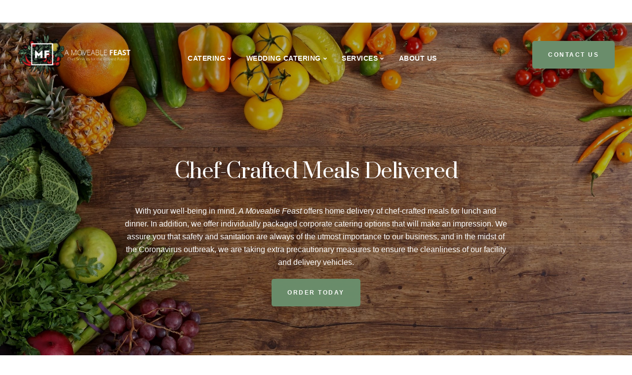

--- FILE ---
content_type: text/html; charset=UTF-8
request_url: https://amoveablefeastmissoula.com/meal-delivery/
body_size: 24232
content:

<!DOCTYPE html>
<html lang="en-US">
   <head>
      <meta charset="UTF-8">
      <meta name="viewport" content="width=device-width, initial-scale=1">
      <link rel="profile" href="http://gmpg.org/xfn/11">
      <link rel="pingback" href="https://amoveablefeastmissoula.com/xmlrpc.php" />

                        <link href="https://amoveablefeastmissoula.com/wp-content/uploads/2020/06/A-MOVEABLE-FEAST-4.png" rel="icon">
              
      <meta name='robots' content='index, follow, max-image-preview:large, max-snippet:-1, max-video-preview:-1' />
	<style>img:is([sizes="auto" i], [sizes^="auto," i]) { contain-intrinsic-size: 3000px 1500px }</style>
	<link rel="canonical" href="https://amoveablefeastmissoula.com/meal-delivery/" />

	<!-- This site is optimized with the Yoast SEO plugin v26.8 - https://yoast.com/product/yoast-seo-wordpress/ -->
	<title>Enjoy Chef-Crafted Meals - A Moveable Feast</title>
	<meta name="description" content="Delicious chef-crafted meals delivered to your door. Order now to enjoy gourmet dining at home!" />
	<meta property="og:locale" content="en_US" />
	<meta property="og:type" content="article" />
	<meta property="og:title" content="Enjoy Chef-Crafted Meals - A Moveable Feast" />
	<meta property="og:description" content="Delicious chef-crafted meals delivered to your door. Order now to enjoy gourmet dining at home!" />
	<meta property="og:url" content="https://amoveablefeastmissoula.com/meal-delivery/" />
	<meta property="og:site_name" content="A Moveable Feast" />
	<meta property="article:modified_time" content="2025-05-13T00:03:26+00:00" />
	<meta property="og:image" content="https://amoveablefeastmissoula.com/wp-content/uploads/2014/01/map_pin_thm1.png" />
	<meta name="twitter:card" content="summary_large_image" />
	<meta name="twitter:title" content="Enjoy Chef-Crafted Meals - A Moveable Feast" />
	<meta name="twitter:description" content="Delicious chef-crafted meals delivered to your door. Order now to enjoy gourmet dining at home!" />
	<meta name="twitter:image" content="https://amoveablefeastmissoula.com/wp-content/uploads/2014/01/map_pin_thm1.png" />
	<meta name="twitter:label1" content="Est. reading time" />
	<meta name="twitter:data1" content="3 minutes" />
	<script type="application/ld+json" class="yoast-schema-graph">{"@context":"https://schema.org","@graph":[{"@type":"WebPage","@id":"https://amoveablefeastmissoula.com/meal-delivery/","url":"https://amoveablefeastmissoula.com/meal-delivery/","name":"Enjoy Chef-Crafted Meals - A Moveable Feast","isPartOf":{"@id":"https://amoveablefeastmissoula.com/#website"},"primaryImageOfPage":{"@id":"https://amoveablefeastmissoula.com/meal-delivery/#primaryimage"},"image":{"@id":"https://amoveablefeastmissoula.com/meal-delivery/#primaryimage"},"thumbnailUrl":"https://amoveablefeastmissoula.com/wp-content/uploads/2014/01/map_pin_thm1.png","datePublished":"2020-06-18T17:41:31+00:00","dateModified":"2025-05-13T00:03:26+00:00","description":"Delicious chef-crafted meals delivered to your door. Order now to enjoy gourmet dining at home!","breadcrumb":{"@id":"https://amoveablefeastmissoula.com/meal-delivery/#breadcrumb"},"inLanguage":"en-US","potentialAction":[{"@type":"ReadAction","target":["https://amoveablefeastmissoula.com/meal-delivery/"]}]},{"@type":"ImageObject","inLanguage":"en-US","@id":"https://amoveablefeastmissoula.com/meal-delivery/#primaryimage","url":"https://amoveablefeastmissoula.com/wp-content/uploads/2014/01/map_pin_thm1.png","contentUrl":"https://amoveablefeastmissoula.com/wp-content/uploads/2014/01/map_pin_thm1.png","width":32,"height":64,"caption":"A blue background with a light green border."},{"@type":"BreadcrumbList","@id":"https://amoveablefeastmissoula.com/meal-delivery/#breadcrumb","itemListElement":[{"@type":"ListItem","position":1,"name":"Home","item":"https://amoveablefeastmissoula.com/"},{"@type":"ListItem","position":2,"name":"Meal Delivery"}]},{"@type":"WebSite","@id":"https://amoveablefeastmissoula.com/#website","url":"https://amoveablefeastmissoula.com/","name":"A Moveable Feast","description":"Catering in Missoula, MT","potentialAction":[{"@type":"SearchAction","target":{"@type":"EntryPoint","urlTemplate":"https://amoveablefeastmissoula.com/?s={search_term_string}"},"query-input":{"@type":"PropertyValueSpecification","valueRequired":true,"valueName":"search_term_string"}}],"inLanguage":"en-US"}]}</script>
	<!-- / Yoast SEO plugin. -->


<link rel='dns-prefetch' href='//fonts.googleapis.com' />
<link rel='preconnect' href='https://fonts.gstatic.com' crossorigin />
<link rel="alternate" type="application/rss+xml" title="A Moveable Feast &raquo; Feed" href="https://amoveablefeastmissoula.com/feed/" />
<link rel="alternate" type="application/rss+xml" title="A Moveable Feast &raquo; Comments Feed" href="https://amoveablefeastmissoula.com/comments/feed/" />
		<!-- This site uses the Google Analytics by MonsterInsights plugin v9.11.1 - Using Analytics tracking - https://www.monsterinsights.com/ -->
							<script src="//www.googletagmanager.com/gtag/js?id=G-3N8EN0G21G"  data-cfasync="false" data-wpfc-render="false" type="text/javascript" async></script>
			<script data-cfasync="false" data-wpfc-render="false" type="text/javascript">
				var mi_version = '9.11.1';
				var mi_track_user = true;
				var mi_no_track_reason = '';
								var MonsterInsightsDefaultLocations = {"page_location":"https:\/\/amoveablefeastmissoula.com\/meal-delivery\/"};
								if ( typeof MonsterInsightsPrivacyGuardFilter === 'function' ) {
					var MonsterInsightsLocations = (typeof MonsterInsightsExcludeQuery === 'object') ? MonsterInsightsPrivacyGuardFilter( MonsterInsightsExcludeQuery ) : MonsterInsightsPrivacyGuardFilter( MonsterInsightsDefaultLocations );
				} else {
					var MonsterInsightsLocations = (typeof MonsterInsightsExcludeQuery === 'object') ? MonsterInsightsExcludeQuery : MonsterInsightsDefaultLocations;
				}

								var disableStrs = [
										'ga-disable-G-3N8EN0G21G',
									];

				/* Function to detect opted out users */
				function __gtagTrackerIsOptedOut() {
					for (var index = 0; index < disableStrs.length; index++) {
						if (document.cookie.indexOf(disableStrs[index] + '=true') > -1) {
							return true;
						}
					}

					return false;
				}

				/* Disable tracking if the opt-out cookie exists. */
				if (__gtagTrackerIsOptedOut()) {
					for (var index = 0; index < disableStrs.length; index++) {
						window[disableStrs[index]] = true;
					}
				}

				/* Opt-out function */
				function __gtagTrackerOptout() {
					for (var index = 0; index < disableStrs.length; index++) {
						document.cookie = disableStrs[index] + '=true; expires=Thu, 31 Dec 2099 23:59:59 UTC; path=/';
						window[disableStrs[index]] = true;
					}
				}

				if ('undefined' === typeof gaOptout) {
					function gaOptout() {
						__gtagTrackerOptout();
					}
				}
								window.dataLayer = window.dataLayer || [];

				window.MonsterInsightsDualTracker = {
					helpers: {},
					trackers: {},
				};
				if (mi_track_user) {
					function __gtagDataLayer() {
						dataLayer.push(arguments);
					}

					function __gtagTracker(type, name, parameters) {
						if (!parameters) {
							parameters = {};
						}

						if (parameters.send_to) {
							__gtagDataLayer.apply(null, arguments);
							return;
						}

						if (type === 'event') {
														parameters.send_to = monsterinsights_frontend.v4_id;
							var hookName = name;
							if (typeof parameters['event_category'] !== 'undefined') {
								hookName = parameters['event_category'] + ':' + name;
							}

							if (typeof MonsterInsightsDualTracker.trackers[hookName] !== 'undefined') {
								MonsterInsightsDualTracker.trackers[hookName](parameters);
							} else {
								__gtagDataLayer('event', name, parameters);
							}
							
						} else {
							__gtagDataLayer.apply(null, arguments);
						}
					}

					__gtagTracker('js', new Date());
					__gtagTracker('set', {
						'developer_id.dZGIzZG': true,
											});
					if ( MonsterInsightsLocations.page_location ) {
						__gtagTracker('set', MonsterInsightsLocations);
					}
										__gtagTracker('config', 'G-3N8EN0G21G', {"forceSSL":"true","link_attribution":"true"} );
										window.gtag = __gtagTracker;										(function () {
						/* https://developers.google.com/analytics/devguides/collection/analyticsjs/ */
						/* ga and __gaTracker compatibility shim. */
						var noopfn = function () {
							return null;
						};
						var newtracker = function () {
							return new Tracker();
						};
						var Tracker = function () {
							return null;
						};
						var p = Tracker.prototype;
						p.get = noopfn;
						p.set = noopfn;
						p.send = function () {
							var args = Array.prototype.slice.call(arguments);
							args.unshift('send');
							__gaTracker.apply(null, args);
						};
						var __gaTracker = function () {
							var len = arguments.length;
							if (len === 0) {
								return;
							}
							var f = arguments[len - 1];
							if (typeof f !== 'object' || f === null || typeof f.hitCallback !== 'function') {
								if ('send' === arguments[0]) {
									var hitConverted, hitObject = false, action;
									if ('event' === arguments[1]) {
										if ('undefined' !== typeof arguments[3]) {
											hitObject = {
												'eventAction': arguments[3],
												'eventCategory': arguments[2],
												'eventLabel': arguments[4],
												'value': arguments[5] ? arguments[5] : 1,
											}
										}
									}
									if ('pageview' === arguments[1]) {
										if ('undefined' !== typeof arguments[2]) {
											hitObject = {
												'eventAction': 'page_view',
												'page_path': arguments[2],
											}
										}
									}
									if (typeof arguments[2] === 'object') {
										hitObject = arguments[2];
									}
									if (typeof arguments[5] === 'object') {
										Object.assign(hitObject, arguments[5]);
									}
									if ('undefined' !== typeof arguments[1].hitType) {
										hitObject = arguments[1];
										if ('pageview' === hitObject.hitType) {
											hitObject.eventAction = 'page_view';
										}
									}
									if (hitObject) {
										action = 'timing' === arguments[1].hitType ? 'timing_complete' : hitObject.eventAction;
										hitConverted = mapArgs(hitObject);
										__gtagTracker('event', action, hitConverted);
									}
								}
								return;
							}

							function mapArgs(args) {
								var arg, hit = {};
								var gaMap = {
									'eventCategory': 'event_category',
									'eventAction': 'event_action',
									'eventLabel': 'event_label',
									'eventValue': 'event_value',
									'nonInteraction': 'non_interaction',
									'timingCategory': 'event_category',
									'timingVar': 'name',
									'timingValue': 'value',
									'timingLabel': 'event_label',
									'page': 'page_path',
									'location': 'page_location',
									'title': 'page_title',
									'referrer' : 'page_referrer',
								};
								for (arg in args) {
																		if (!(!args.hasOwnProperty(arg) || !gaMap.hasOwnProperty(arg))) {
										hit[gaMap[arg]] = args[arg];
									} else {
										hit[arg] = args[arg];
									}
								}
								return hit;
							}

							try {
								f.hitCallback();
							} catch (ex) {
							}
						};
						__gaTracker.create = newtracker;
						__gaTracker.getByName = newtracker;
						__gaTracker.getAll = function () {
							return [];
						};
						__gaTracker.remove = noopfn;
						__gaTracker.loaded = true;
						window['__gaTracker'] = __gaTracker;
					})();
									} else {
										console.log("");
					(function () {
						function __gtagTracker() {
							return null;
						}

						window['__gtagTracker'] = __gtagTracker;
						window['gtag'] = __gtagTracker;
					})();
									}
			</script>
							<!-- / Google Analytics by MonsterInsights -->
		<script type="text/javascript">
/* <![CDATA[ */
window._wpemojiSettings = {"baseUrl":"https:\/\/s.w.org\/images\/core\/emoji\/16.0.1\/72x72\/","ext":".png","svgUrl":"https:\/\/s.w.org\/images\/core\/emoji\/16.0.1\/svg\/","svgExt":".svg","source":{"concatemoji":"https:\/\/amoveablefeastmissoula.com\/wp-includes\/js\/wp-emoji-release.min.js?ver=6.8.3"}};
/*! This file is auto-generated */
!function(s,n){var o,i,e;function c(e){try{var t={supportTests:e,timestamp:(new Date).valueOf()};sessionStorage.setItem(o,JSON.stringify(t))}catch(e){}}function p(e,t,n){e.clearRect(0,0,e.canvas.width,e.canvas.height),e.fillText(t,0,0);var t=new Uint32Array(e.getImageData(0,0,e.canvas.width,e.canvas.height).data),a=(e.clearRect(0,0,e.canvas.width,e.canvas.height),e.fillText(n,0,0),new Uint32Array(e.getImageData(0,0,e.canvas.width,e.canvas.height).data));return t.every(function(e,t){return e===a[t]})}function u(e,t){e.clearRect(0,0,e.canvas.width,e.canvas.height),e.fillText(t,0,0);for(var n=e.getImageData(16,16,1,1),a=0;a<n.data.length;a++)if(0!==n.data[a])return!1;return!0}function f(e,t,n,a){switch(t){case"flag":return n(e,"\ud83c\udff3\ufe0f\u200d\u26a7\ufe0f","\ud83c\udff3\ufe0f\u200b\u26a7\ufe0f")?!1:!n(e,"\ud83c\udde8\ud83c\uddf6","\ud83c\udde8\u200b\ud83c\uddf6")&&!n(e,"\ud83c\udff4\udb40\udc67\udb40\udc62\udb40\udc65\udb40\udc6e\udb40\udc67\udb40\udc7f","\ud83c\udff4\u200b\udb40\udc67\u200b\udb40\udc62\u200b\udb40\udc65\u200b\udb40\udc6e\u200b\udb40\udc67\u200b\udb40\udc7f");case"emoji":return!a(e,"\ud83e\udedf")}return!1}function g(e,t,n,a){var r="undefined"!=typeof WorkerGlobalScope&&self instanceof WorkerGlobalScope?new OffscreenCanvas(300,150):s.createElement("canvas"),o=r.getContext("2d",{willReadFrequently:!0}),i=(o.textBaseline="top",o.font="600 32px Arial",{});return e.forEach(function(e){i[e]=t(o,e,n,a)}),i}function t(e){var t=s.createElement("script");t.src=e,t.defer=!0,s.head.appendChild(t)}"undefined"!=typeof Promise&&(o="wpEmojiSettingsSupports",i=["flag","emoji"],n.supports={everything:!0,everythingExceptFlag:!0},e=new Promise(function(e){s.addEventListener("DOMContentLoaded",e,{once:!0})}),new Promise(function(t){var n=function(){try{var e=JSON.parse(sessionStorage.getItem(o));if("object"==typeof e&&"number"==typeof e.timestamp&&(new Date).valueOf()<e.timestamp+604800&&"object"==typeof e.supportTests)return e.supportTests}catch(e){}return null}();if(!n){if("undefined"!=typeof Worker&&"undefined"!=typeof OffscreenCanvas&&"undefined"!=typeof URL&&URL.createObjectURL&&"undefined"!=typeof Blob)try{var e="postMessage("+g.toString()+"("+[JSON.stringify(i),f.toString(),p.toString(),u.toString()].join(",")+"));",a=new Blob([e],{type:"text/javascript"}),r=new Worker(URL.createObjectURL(a),{name:"wpTestEmojiSupports"});return void(r.onmessage=function(e){c(n=e.data),r.terminate(),t(n)})}catch(e){}c(n=g(i,f,p,u))}t(n)}).then(function(e){for(var t in e)n.supports[t]=e[t],n.supports.everything=n.supports.everything&&n.supports[t],"flag"!==t&&(n.supports.everythingExceptFlag=n.supports.everythingExceptFlag&&n.supports[t]);n.supports.everythingExceptFlag=n.supports.everythingExceptFlag&&!n.supports.flag,n.DOMReady=!1,n.readyCallback=function(){n.DOMReady=!0}}).then(function(){return e}).then(function(){var e;n.supports.everything||(n.readyCallback(),(e=n.source||{}).concatemoji?t(e.concatemoji):e.wpemoji&&e.twemoji&&(t(e.twemoji),t(e.wpemoji)))}))}((window,document),window._wpemojiSettings);
/* ]]> */
</script>
<link rel='stylesheet' id='stripe-main-styles-css' href='https://amoveablefeastmissoula.com/wp-content/mu-plugins/vendor/godaddy/mwc-core/assets/css/stripe-settings.css' type='text/css' media='all' />
<style id='wp-emoji-styles-inline-css' type='text/css'>

	img.wp-smiley, img.emoji {
		display: inline !important;
		border: none !important;
		box-shadow: none !important;
		height: 1em !important;
		width: 1em !important;
		margin: 0 0.07em !important;
		vertical-align: -0.1em !important;
		background: none !important;
		padding: 0 !important;
	}
</style>
<link rel='stylesheet' id='wp-block-library-css' href='https://amoveablefeastmissoula.com/wp-includes/css/dist/block-library/style.min.css?ver=6.8.3' type='text/css' media='all' />
<style id='classic-theme-styles-inline-css' type='text/css'>
/*! This file is auto-generated */
.wp-block-button__link{color:#fff;background-color:#32373c;border-radius:9999px;box-shadow:none;text-decoration:none;padding:calc(.667em + 2px) calc(1.333em + 2px);font-size:1.125em}.wp-block-file__button{background:#32373c;color:#fff;text-decoration:none}
</style>
<style id='global-styles-inline-css' type='text/css'>
:root{--wp--preset--aspect-ratio--square: 1;--wp--preset--aspect-ratio--4-3: 4/3;--wp--preset--aspect-ratio--3-4: 3/4;--wp--preset--aspect-ratio--3-2: 3/2;--wp--preset--aspect-ratio--2-3: 2/3;--wp--preset--aspect-ratio--16-9: 16/9;--wp--preset--aspect-ratio--9-16: 9/16;--wp--preset--color--black: #000000;--wp--preset--color--cyan-bluish-gray: #abb8c3;--wp--preset--color--white: #ffffff;--wp--preset--color--pale-pink: #f78da7;--wp--preset--color--vivid-red: #cf2e2e;--wp--preset--color--luminous-vivid-orange: #ff6900;--wp--preset--color--luminous-vivid-amber: #fcb900;--wp--preset--color--light-green-cyan: #7bdcb5;--wp--preset--color--vivid-green-cyan: #00d084;--wp--preset--color--pale-cyan-blue: #8ed1fc;--wp--preset--color--vivid-cyan-blue: #0693e3;--wp--preset--color--vivid-purple: #9b51e0;--wp--preset--gradient--vivid-cyan-blue-to-vivid-purple: linear-gradient(135deg,rgba(6,147,227,1) 0%,rgb(155,81,224) 100%);--wp--preset--gradient--light-green-cyan-to-vivid-green-cyan: linear-gradient(135deg,rgb(122,220,180) 0%,rgb(0,208,130) 100%);--wp--preset--gradient--luminous-vivid-amber-to-luminous-vivid-orange: linear-gradient(135deg,rgba(252,185,0,1) 0%,rgba(255,105,0,1) 100%);--wp--preset--gradient--luminous-vivid-orange-to-vivid-red: linear-gradient(135deg,rgba(255,105,0,1) 0%,rgb(207,46,46) 100%);--wp--preset--gradient--very-light-gray-to-cyan-bluish-gray: linear-gradient(135deg,rgb(238,238,238) 0%,rgb(169,184,195) 100%);--wp--preset--gradient--cool-to-warm-spectrum: linear-gradient(135deg,rgb(74,234,220) 0%,rgb(151,120,209) 20%,rgb(207,42,186) 40%,rgb(238,44,130) 60%,rgb(251,105,98) 80%,rgb(254,248,76) 100%);--wp--preset--gradient--blush-light-purple: linear-gradient(135deg,rgb(255,206,236) 0%,rgb(152,150,240) 100%);--wp--preset--gradient--blush-bordeaux: linear-gradient(135deg,rgb(254,205,165) 0%,rgb(254,45,45) 50%,rgb(107,0,62) 100%);--wp--preset--gradient--luminous-dusk: linear-gradient(135deg,rgb(255,203,112) 0%,rgb(199,81,192) 50%,rgb(65,88,208) 100%);--wp--preset--gradient--pale-ocean: linear-gradient(135deg,rgb(255,245,203) 0%,rgb(182,227,212) 50%,rgb(51,167,181) 100%);--wp--preset--gradient--electric-grass: linear-gradient(135deg,rgb(202,248,128) 0%,rgb(113,206,126) 100%);--wp--preset--gradient--midnight: linear-gradient(135deg,rgb(2,3,129) 0%,rgb(40,116,252) 100%);--wp--preset--font-size--small: 13px;--wp--preset--font-size--medium: 20px;--wp--preset--font-size--large: 36px;--wp--preset--font-size--x-large: 42px;--wp--preset--spacing--20: 0.44rem;--wp--preset--spacing--30: 0.67rem;--wp--preset--spacing--40: 1rem;--wp--preset--spacing--50: 1.5rem;--wp--preset--spacing--60: 2.25rem;--wp--preset--spacing--70: 3.38rem;--wp--preset--spacing--80: 5.06rem;--wp--preset--shadow--natural: 6px 6px 9px rgba(0, 0, 0, 0.2);--wp--preset--shadow--deep: 12px 12px 50px rgba(0, 0, 0, 0.4);--wp--preset--shadow--sharp: 6px 6px 0px rgba(0, 0, 0, 0.2);--wp--preset--shadow--outlined: 6px 6px 0px -3px rgba(255, 255, 255, 1), 6px 6px rgba(0, 0, 0, 1);--wp--preset--shadow--crisp: 6px 6px 0px rgba(0, 0, 0, 1);}:where(.is-layout-flex){gap: 0.5em;}:where(.is-layout-grid){gap: 0.5em;}body .is-layout-flex{display: flex;}.is-layout-flex{flex-wrap: wrap;align-items: center;}.is-layout-flex > :is(*, div){margin: 0;}body .is-layout-grid{display: grid;}.is-layout-grid > :is(*, div){margin: 0;}:where(.wp-block-columns.is-layout-flex){gap: 2em;}:where(.wp-block-columns.is-layout-grid){gap: 2em;}:where(.wp-block-post-template.is-layout-flex){gap: 1.25em;}:where(.wp-block-post-template.is-layout-grid){gap: 1.25em;}.has-black-color{color: var(--wp--preset--color--black) !important;}.has-cyan-bluish-gray-color{color: var(--wp--preset--color--cyan-bluish-gray) !important;}.has-white-color{color: var(--wp--preset--color--white) !important;}.has-pale-pink-color{color: var(--wp--preset--color--pale-pink) !important;}.has-vivid-red-color{color: var(--wp--preset--color--vivid-red) !important;}.has-luminous-vivid-orange-color{color: var(--wp--preset--color--luminous-vivid-orange) !important;}.has-luminous-vivid-amber-color{color: var(--wp--preset--color--luminous-vivid-amber) !important;}.has-light-green-cyan-color{color: var(--wp--preset--color--light-green-cyan) !important;}.has-vivid-green-cyan-color{color: var(--wp--preset--color--vivid-green-cyan) !important;}.has-pale-cyan-blue-color{color: var(--wp--preset--color--pale-cyan-blue) !important;}.has-vivid-cyan-blue-color{color: var(--wp--preset--color--vivid-cyan-blue) !important;}.has-vivid-purple-color{color: var(--wp--preset--color--vivid-purple) !important;}.has-black-background-color{background-color: var(--wp--preset--color--black) !important;}.has-cyan-bluish-gray-background-color{background-color: var(--wp--preset--color--cyan-bluish-gray) !important;}.has-white-background-color{background-color: var(--wp--preset--color--white) !important;}.has-pale-pink-background-color{background-color: var(--wp--preset--color--pale-pink) !important;}.has-vivid-red-background-color{background-color: var(--wp--preset--color--vivid-red) !important;}.has-luminous-vivid-orange-background-color{background-color: var(--wp--preset--color--luminous-vivid-orange) !important;}.has-luminous-vivid-amber-background-color{background-color: var(--wp--preset--color--luminous-vivid-amber) !important;}.has-light-green-cyan-background-color{background-color: var(--wp--preset--color--light-green-cyan) !important;}.has-vivid-green-cyan-background-color{background-color: var(--wp--preset--color--vivid-green-cyan) !important;}.has-pale-cyan-blue-background-color{background-color: var(--wp--preset--color--pale-cyan-blue) !important;}.has-vivid-cyan-blue-background-color{background-color: var(--wp--preset--color--vivid-cyan-blue) !important;}.has-vivid-purple-background-color{background-color: var(--wp--preset--color--vivid-purple) !important;}.has-black-border-color{border-color: var(--wp--preset--color--black) !important;}.has-cyan-bluish-gray-border-color{border-color: var(--wp--preset--color--cyan-bluish-gray) !important;}.has-white-border-color{border-color: var(--wp--preset--color--white) !important;}.has-pale-pink-border-color{border-color: var(--wp--preset--color--pale-pink) !important;}.has-vivid-red-border-color{border-color: var(--wp--preset--color--vivid-red) !important;}.has-luminous-vivid-orange-border-color{border-color: var(--wp--preset--color--luminous-vivid-orange) !important;}.has-luminous-vivid-amber-border-color{border-color: var(--wp--preset--color--luminous-vivid-amber) !important;}.has-light-green-cyan-border-color{border-color: var(--wp--preset--color--light-green-cyan) !important;}.has-vivid-green-cyan-border-color{border-color: var(--wp--preset--color--vivid-green-cyan) !important;}.has-pale-cyan-blue-border-color{border-color: var(--wp--preset--color--pale-cyan-blue) !important;}.has-vivid-cyan-blue-border-color{border-color: var(--wp--preset--color--vivid-cyan-blue) !important;}.has-vivid-purple-border-color{border-color: var(--wp--preset--color--vivid-purple) !important;}.has-vivid-cyan-blue-to-vivid-purple-gradient-background{background: var(--wp--preset--gradient--vivid-cyan-blue-to-vivid-purple) !important;}.has-light-green-cyan-to-vivid-green-cyan-gradient-background{background: var(--wp--preset--gradient--light-green-cyan-to-vivid-green-cyan) !important;}.has-luminous-vivid-amber-to-luminous-vivid-orange-gradient-background{background: var(--wp--preset--gradient--luminous-vivid-amber-to-luminous-vivid-orange) !important;}.has-luminous-vivid-orange-to-vivid-red-gradient-background{background: var(--wp--preset--gradient--luminous-vivid-orange-to-vivid-red) !important;}.has-very-light-gray-to-cyan-bluish-gray-gradient-background{background: var(--wp--preset--gradient--very-light-gray-to-cyan-bluish-gray) !important;}.has-cool-to-warm-spectrum-gradient-background{background: var(--wp--preset--gradient--cool-to-warm-spectrum) !important;}.has-blush-light-purple-gradient-background{background: var(--wp--preset--gradient--blush-light-purple) !important;}.has-blush-bordeaux-gradient-background{background: var(--wp--preset--gradient--blush-bordeaux) !important;}.has-luminous-dusk-gradient-background{background: var(--wp--preset--gradient--luminous-dusk) !important;}.has-pale-ocean-gradient-background{background: var(--wp--preset--gradient--pale-ocean) !important;}.has-electric-grass-gradient-background{background: var(--wp--preset--gradient--electric-grass) !important;}.has-midnight-gradient-background{background: var(--wp--preset--gradient--midnight) !important;}.has-small-font-size{font-size: var(--wp--preset--font-size--small) !important;}.has-medium-font-size{font-size: var(--wp--preset--font-size--medium) !important;}.has-large-font-size{font-size: var(--wp--preset--font-size--large) !important;}.has-x-large-font-size{font-size: var(--wp--preset--font-size--x-large) !important;}
:where(.wp-block-post-template.is-layout-flex){gap: 1.25em;}:where(.wp-block-post-template.is-layout-grid){gap: 1.25em;}
:where(.wp-block-columns.is-layout-flex){gap: 2em;}:where(.wp-block-columns.is-layout-grid){gap: 2em;}
:root :where(.wp-block-pullquote){font-size: 1.5em;line-height: 1.6;}
</style>
<link rel='stylesheet' id='contact-form-7-css' href='https://amoveablefeastmissoula.com/wp-content/plugins/contact-form-7/includes/css/styles.css?ver=6.1.4' type='text/css' media='all' />
<link rel='stylesheet' id='bootstrap-css' href='https://amoveablefeastmissoula.com/wp-content/themes/ekko/core/assets/css/bootstrap.min.css?ver=1.4' type='text/css' media='all' />
<link rel='stylesheet' id='keydesign-style-css' href='https://amoveablefeastmissoula.com/wp-content/themes/ekko/style.css?ver=1.4' type='text/css' media='all' />
<link rel='stylesheet' id='kd-addon-style-css' href='https://amoveablefeastmissoula.com/wp-content/plugins/keydesign-addon/assets/css/kd_vc_front.css?ver=6.8.3' type='text/css' media='all' />
<style id='kd-addon-style-inline-css' type='text/css'>
.tribe-common .tribe-common-anchor-alt:active,.tribe-common .tribe-common-anchor-alt:focus,.tribe-common .tribe-common-anchor-alt:hover.tribe-common .tribe-common-cta--alt:active,.tribe-common .tribe-common-cta--alt:focus,.tribe-common .tribe-common-cta--alt:hover,.tribe-events .tribe-events-c-ical__link,.tribe-common--breakpoint-medium.tribe-events .tribe-events-calendar-list__event-datetime-featured-text,.tribe-events .tribe-events-calendar-month__day--current .tribe-events-calendar-month__day-date,.tribe-events .tribe-events-calendar-month__day--current .tribe-events-calendar-month__day-date-link,.tribe-events .tribe-events-calendar-month-mobile-events__mobile-event-datetime-featured-text,.tribe-common--breakpoint-medium.tribe-events .tribe-events-calendar-day__event-datetime-featured-text,.tt_button.second-style .iconita,#single-page #comments input[type="submit"]:hover,.tt_button.tt_secondary_button,.tt_button.tt_secondary_button .iconita,.team-carousel .owl-item .team-member.design-creative .team-socials a,.format-quote .entry-wrapper:before,.blog-single-title a:hover,.upper-footer i:hover,.wpb-js-composer .vc_tta-container .vc_tta-tabs.vc_tta-tabs-position-left .vc_tta-tab a:hover,.wpb-js-composer .vc_tta-container .vc_tta-tabs.vc_tta-tabs-position-left .vc_tta-tab.vc_active a,.wpb-js-composer .vc_tta-container .vc_tta-tabs.vc_tta-tabs-position-right .vc_tta-tab a:hover,.wpb-js-composer .vc_tta-container .vc_tta-tabs.vc_tta-tabs-position-right .vc_tta-tab.vc_active a,footer.underline-effect .textwidget a:hover,.kd-price-block .pb-price,.single-tribe_events a.tribe-events-gcal,.single-tribe_events a.tribe-events-gcal:hover,.single-tribe_events a.tribe-events-ical,.single-tribe_events a.tribe-events-ical:hover,.team-member.design-classic .kd-team-contact a:hover,#commentform #submit:hover,.kd-panel-subtitle ul>li:before,.kd-panel-subtitle ol>li:before,.tab-text-container ul>li:before,.side-content-text ul>li:before,.wpb_text_column ul>li:before,.modal-content-contact .redux-social-media-list i:hover,.related-content .portfolio .post-link:hover,.related-content .portfolio h5 a:hover,#posts-content .post-link:hover,.team-member.design-classic .team-socials .fab,.vc_grid-item-mini .blog-detailed-grid .vc_gitem-post-data.vc_gitem-post-data-source-post_date p:before,.vc_grid-item-mini .blog-detailed-grid .vc_gitem-post-data.vc_gitem-post-data-source-post_date div:before,#posts-content.blog-detailed-grid .entry-meta a:hover,.woocommerce div.product .woocommerce-tabs ul.tabs li.active a,.woocommerce div.product .woocommerce-tabs ul.tabs li a:hover,.large-counter .kd_counter_units,.footer_widget .redux-social-media-list i,.woocommerce ul.products li.product .categories a:hover,#single-page .bbp-login-form .user-submit:hover,.woocommerce-page ul.products li.product.woo-minimal-style .button,.woocommerce-page ul.products li.product.woo-minimal-style .added_to_cart,.menubar #main-menu .navbar-nav .mega-menu.menu-item-has-children .dropdown:hover > a,.key-icon-box .ib-link a,.footer-bar .footer-nav-menu ul li a:hover,#popup-modal .close:hover,body.maintenance-mode .container h2,.wpb-js-composer .vc_tta-container .vc_tta.vc_tta-style-classic.vc_tta-tabs-position-top .vc_tta-tabs-container .vc_tta-tabs-list li.vc_active a,.wpb-js-composer .vc_tta-container .vc_tta.vc_tta-style-classic.vc_tta-tabs-position-top .vc_tta-tabs-container .vc_tta-tabs-list li a:hover,blockquote:before,.feature-sections-wrapper .feature-sections-tabs .nav-tabs a:hover .fa,.feature-sections-wrapper .feature-sections-tabs .nav-tabs li.active a .fa,.woocommerce nav.woocommerce-pagination ul li a:hover,.port-prev.tt_button,.port-next.tt_button,.upper-footer .socials-widget a:hover .fa,.woocommerce .woocommerce-form-login .button:hover,.footer_widget ul a:hover,.side-content-text ul li:before,span.bbp-admin-links a:hover,#bbpress-forums #bbp-single-user-details #bbp-user-navigation a:hover,.vc_grid-item-mini .vc_gitem-post-data.vc_gitem-post-data-source-post_date div:before,.vc_grid-item-mini .vc_gitem-post-data.vc_gitem-post-data-source-post_author a:before,.vc_grid-item-mini .blog-detailed-grid .vc_btn3-container:hover a,.feature-sections-wrapper .feature-sections-tabs .nav-tabs a:hover,.topbar-lang-switcher ul li a:hover span,.feature-sections-wrapper .feature-sections-tabs .nav-tabs li.active a,div.bbp-breadcrumb a:hover,#bbpress-forums div.bbp-topic-author a.bbp-author-name,#bbpress-forums div.bbp-reply-author a.bbp-author-name,.kd_pie_chart .kd-piechart-icon,.row .vc_toggle_size_md.vc_toggle_simple .vc_toggle_title:hover h4,.row .vc_toggle_size_md.vc_toggle_default .vc_toggle_title:hover h4,.woocommerce .checkout_coupon .button:hover:hover,.woocommerce-page #payment #place_order:hover,.team-member.design-minimal .team-socials a,.woocommerce-cart #single-page table.cart .button:hover,.woocommerce-cart #single-page table.cart .actions .button:hover,.wpb-js-composer .vc_tta-container .vc_tta-color-white.vc_tta-style-modern .vc_tta-tab.vc_active a,.team-member.design-two:hover .team-socials .fab:hover,.team-member.design-two .team-socials .fab:hover,#single-page .return-to-shop a:hover,.woocommerce-error a,.woocommerce-info a,.woocommerce-message a,.woocommerce-cart .wc-proceed-to-checkout a.checkout-button:hover,.navbar-nav li.dropdown:hover .dropdown-menu:hover li a:hover,.woocommerce ul.products li.product h2:hover,.keydesign-cart .buttons .btn,.woocommerce .keydesign-cart .buttons .btn,.woocommerce #payment #place_order:hover,.woocommerce-page #payment #place_order:hover,.portfolio-meta.share-meta .fa:hover,.woocommerce-account #single-page .woocommerce-Button:hover,.woocommerce #respond input#submit:hover,.woocommerce-page ul.products li.product.woo-minimal-style .button:hover,.woocommerce-page ul.products li.product.woo-minimal-style .added_to_cart:hover,.blog_widget ul li a:hover,#posts-content .entry-meta a:hover,.woocommerce a.button:hover,.keydesign-cart:hover .cart-icon,#comments input[type="submit"],.search-submit:hover,.blog-single-content .tags a,.lower-footer a:hover,#posts-content .post .blog-single-title a:hover,#posts-content.blog-minimal-list .blog-single-title a:hover,#posts-content.blog-img-left-list .blog-single-title a:hover,.socials-widget a:hover .fa,.socials-widget a:hover,#customizer .ekko-tooltip,.footer_widget .menu li a:hover,.row .vc_toggle_size_md.vc_toggle_simple .vc_toggle_title:hover h4,#single-page .single-page-content .widget ul li a:hover,#comments .reply a:hover,#comments .comment-meta a:hover,#kd-slider .secondary_slider,#single-page .single-page-content .widget ul li.current-menu-item a,.team-socials .fa:hover,#posts-content .post .tt_button:hover .fa,#posts-content .post .tt_button:hover,.topbar-socials a:hover .fa,.pricing .pricing-price,.pricing-table .tt_button,.topbar-phone .iconsmind-Telephone ,.topbar-email .iconsmind-Mail,.modal-content-contact .key-icon-box .service-heading a:hover,.pricing-table.active .tt_button:hover,.footer-business-content a:hover,.vc_grid-item-mini .vc_gitem-zone .vc_btn3.vc_btn3-style-custom,.star-rating span,.es-accordion .es-heading h4 a:hover,.keydesign-cart ul.product_list_widget .cart-item:hover,.woocommerce .keydesign-cart ul.product_list_widget .cart-item:hover,#customizer .options a:hover i,.woocommerce .price_slider_wrapper .price_slider_amount .button,#customizer .options a:hover,#single-page input[type="submit"]:hover,#posts-content .post input[type="submit"]:hover,.active .pricing-option .fa,#comments .reply a:hover,.meta-content .tags a:hover,.navigation.pagination .next,.woocommerce-cart#single-page table.cart .product-name a:hover,.navigation.pagination .prev,.product_meta a:hover,.tags a:hover,.tagcloud a:hover,.tt_button.second-style,.lower-footer .pull-right a:hover,.woocommerce-review-link:hover,.section .wpcf7-mail-sent-ok,.blog-header-form .wpcf7-mail-sent-ok,.upper-footer .modal-menu-item,.video-socials a:hover .fa,.kd_pie_chart .pc-link a:hover,.vc_grid-item-mini .vc_gitem_row .vc_gitem-col h4:hover,.fa,.far,.fas,.fab,.wpcf7 .wpcf7-submit:hover,.contact .wpcf7-response-output,.video-bg .secondary-button:hover,#headerbg li a.active,#headerbg li a.active:hover,.footer-nav a:hover ,.wpb_wrapper .menu a:hover ,.text-danger,.blog_widget ul li a:before,.pricing .fa,.content-area .vc_grid .vc_gitem-zone-c .vc_general,code,#single-page .single-page-content ul li:before,.subscribe-form header .wpcf7-submit,#posts-content .page-content ul li:before,.chart-content .nc-icon-outline,.chart,.row .vc_custom_heading a:hover,.secondary-button-inverse,.primary-button.button-inverse:hover,.primary-button,a,.kd-process-steps .pss-step-number span,.navbar-default .navbar-nav > .active > a,.pss-link a:hover,.kd_number_string,.featured_content_parent .active-elem h4,.contact-map-container .toggle-map:hover .fa,.contact-map-container .toggle-map:hover,.testimonials.slider .tt-container:before,.tt_button:hover,div.wpforms-container-full .wpforms-form input[type=submit]:hover,div.wpforms-container-full .wpforms-form button[type=submit]:hover,.nc-icon-outline,.phb-simple-link:hover,.content-area .vc_grid-item-mini:hover .vc_gitem-zone-c .vc_gitem_row .vc_gitem-col h4,.woocommerce ul.products li.product h3:hover,.wpb_text_column ol>li:before,.wpb_text_column ul>li:before,.key-icon-box .ib-link a:hover,.features-tabs .tab-controls li a:hover,.features-tabs.tab-img-fullwidth li.active a,.wp-block-button .wp-block-button__link:hover,.wp-block-archives li a:hover,.wp-block-categories.wp-block-categories-list li a:hover {color: #6A8D6B;}.tribe-common .tribe-common-anchor-alt,.tribe-common .tribe-common-anchor-alt:active,.tribe-common .tribe-common-anchor-alt:focus,.tribe-common .tribe-common-anchor-alt:hover,.tribe-common .tribe-common-cta--alt,.tribe-events .tribe-events-c-ical__link,.play-btn-primary-color .play-video:hover,.play-btn-primary-color .play-video,.play-btn-primary-color.play-video:hover,.play-btn-primary-color.play-video,.search .search-form .search-field,.feature-sections-wrapper .feature-sections-tabs .nav-tabs li.active a,.blog_widget .woocommerce-product-search .search-field,.features-tabs.tab-img-fullwidth li.active a,.pricing-table.active,.key-icon-box:hover .ib-wrapper,.cb-container:hover,.modal-content-inner .wpcf7-not-valid-tip,.section .wpcf7-mail-sent-ok,.fa.toggle-map-info:hover,.blog-header-form .wpcf7-mail-sent-ok,.blog-header-form .wpcf7-not-valid-tip,.section .wpcf7-not-valid-tip,.kd-side-panel .wpcf7-not-valid-tip,.kd-process-steps.process-checkbox-template .pss-item:before,.kd-process-steps.process-checkbox-template,.kd-separator,.kd-separator .kd-separator-line {border-color: #6A8D6B;}.tribe-common .tribe-common-form-control-toggle__input:checked,.tribe-common .tribe-common-c-btn,.tribe-common a.tribe-common-c-btn,.tribe-events .datepicker .day.active,.tribe-events .datepicker .day.active.focused,.tribe-events .datepicker .day.active:focus,.tribe-events .datepicker .day.active:hover,.tribe-events .datepicker .month.active,.tribe-events .datepicker .month.active.focused,.tribe-events .datepicker .month.active:focus,.tribe-events .datepicker .month.active:hover,.tribe-events .datepicker .year.active,.tribe-events .datepicker .year.active.focused,.tribe-events .datepicker .year.active:focus,.tribe-events .datepicker .year.active:hover,.tribe-events .tribe-events-c-events-bar__search-button:before,.tribe-events .tribe-events-c-ical__link:active,.tribe-events .tribe-events-c-ical__link:focus,.tribe-events .tribe-events-c-ical__link:hover,.tribe-events .tribe-events-c-view-selector__button:before,.tribe-events .tribe-events-calendar-list__event-row--featured .tribe-events-calendar-list__event-date-tag-datetime:after,.tribe-events .tribe-events-calendar-month__calendar-event--featured:before,.tribe-events .tribe-events-calendar-month__day-cell--selected,.tribe-events .tribe-events-calendar-month__day-cell--selected:focus,.tribe-events .tribe-events-calendar-month__day-cell--selected:hover,.tribe-events .tribe-events-calendar-month__mobile-events-icon--event,.tribe-theme-twentyseventeen .tribe-events .tribe-events-calendar-month__day-cell--selected:focus,.tribe-theme-twentyseventeen .tribe-events .tribe-events-calendar-month__day-cell--selected:hover,.tribe-theme-twentytwenty .tribe-events .tribe-events-calendar-month__day-cell--selected,.tribe-events .tribe-events-calendar-day__event--featured:after,#single-page .bbp-login-form .user-submit,.bbpress #user-submit,.gform_wrapper .gform_footer input.button,.gform_wrapper .gform_footer input[type=submit],input[type="button"].ninja-forms-field,.modal-content-inner .wpcf7-submit:hover,.searchform #searchsubmit,#kd-slider,.kd-contact-form.light_background .wpcf7 .wpcf7-submit,.footer-newsletter-form .wpcf7 .wpcf7-submit,.kd_progressbarfill,.phone-wrapper,.wpb_wrapper #loginform .button,.woocommerce input.button,.email-wrapper,.woocommerce ul.products li.product .added_to_cart:hover,.footer-business-info.footer-socials a:hover,.parallax.with-overlay:after,.content-area .vc_grid-filter>.vc_grid-filter-item span:after,.tt_button.tt_secondary_button:hover,.pricing-table .tt_button:hover,.modal-content-inner .wpcf7-not-valid-tip,.kd-side-panel .wpcf7-not-valid-tip,.tt_button.second-style:hover,.pricing-table.active .tt_button,#customizer .screenshot a,.heading-separator,.blog-header-form .wpcf7-not-valid-tip,.section .wpcf7-not-valid-tip,.port-prev.tt_button:hover,.port-next.tt_button:hover,.owl-buttons div:hover,.row .vc_toggle_default .vc_toggle_icon,.row .vc_toggle_default .vc_toggle_icon::after,.row .vc_toggle_default .vc_toggle_icon::before,.woocommerce #respond input#submit,.woocommerce a.button,.upper-footer .modal-menu-item:hover,.contact-map-container .toggle-map,.portfolio-item .portfolio-content,.tt_button,.owl-dot span,.woocommerce a.remove:hover,.pricing .secondary-button.secondary-button-inverse:hover,.with-overlay .parallax-overlay,.secondary-button.secondary-button-inverse:hover,.secondary-button,#kd-slider .bullet-bar.tparrows,.primary-button.button-inverse,#posts-content .post input[type="submit"],.btn-xl,.with-overlay,.vc_grid-item-mini .vc_gitem-zone .vc_btn3.vc_btn3-style-custom:hover,.woocommerce .price_slider_wrapper .ui-slider-horizontal .ui-slider-range,.separator,.woocommerce button.button,.cb-container.cb_main_color:hover,.keydesign-cart .buttons .btn:hover,.woocommerce .keydesign-cart .buttons .btn:hover,.woocommerce ul.products li.product .button:hover,#single-page #comments input[type="submit"]:hover,.contact-map-container .toggle-map:hover,.wpcf7 .wpcf7-submit:hover,.owl-dot span,.features-tabs .tab.active,.pricing-table.DetailedStyle.active .pricing-title .pricing-title-content,.content-area .vc_grid .vc-gitem-zone-height-mode-auto.vc_gitem-zone.vc_gitem-zone-a:before,.row .vc_toggle_simple .vc_toggle_title:hover .vc_toggle_icon::after,.row .vc_toggle_simple .vc_toggle_title:hover .vc_toggle_icon::before,.wpcf7 .wpcf7-submit,.navigation.pagination .next:hover,#single-page .vc_col-sm-3 .wpcf7 .wpcf7-submit,.spinner:before,.fa.toggle-map-info:hover,.content-area .vc_grid .vc_gitem-zone-c .vc_general:hover,.content-area .vc_grid-item-mini .vc_gitem-animate-fadeIn .vc_gitem-zone.vc_gitem-zone-a:before,.keydesign-cart .badge,.tags a:after,.tagcloud a:after,div.wpcf7 .wpcf7-form .ajax-loader,#bbp_search_submit,div.wpforms-container-full .wpforms-form input[type=submit],div.wpforms-container-full .wpforms-form button[type=submit],.comparison-pricing-table .vc_custom_heading.active,.comparison-pricing-table .pricing-row.active,#commentform #submit,footer.underline-effect .textwidget a:after,footer.underline-effect .navbar-footer li a:after,footer.underline-effect .footer_widget .menu li a:after,#main-menu.underline-effect .navbar-nav .mega-menu .dropdown-menu .menu-item a:after,#main-menu.underline-effect .navbar-nav .menu-item .dropdown-menu .menu-item a:after,.kd-process-steps.process-checkbox-template .pss-step-number span:before,.kd-process-steps.process-checkbox-template .pss-step-number:before,.kd-process-steps.process-checkbox-template .pss-item:before,#tribe-events .tribe-events-button,.blog-page-numbers li.active a,.woocommerce nav.woocommerce-pagination ul li span.current,.woocommerce span.onsale,.kd-price-switch input:checked + .price-slider,.team-member.design-classic .kd-team-contact .kd-team-email:before,.team-member.design-classic .kd-team-contact .kd-team-phone:before,.team-member.design-creative .team-image:before,.team-member.design-creative .team-content-hover:before,.testimonials.slider.with-image .tt-content .tt-container,.ib-hover-2.key-icon-box:hover .ib-wrapper,#main-menu.background-dropdown-effect .navbar-nav .menu-item-has-children .dropdown-menu a:hover,.team-member.design-classic .team-socials a:after,.woocommerce .price_slider_wrapper .ui-slider .ui-slider-handle,.navigation.pagination .prev:hover,.kd-panel-phone:after,.kd-panel-email:after,.kd-panel-social-list .redux-social-media-list a:after,footer.underline-effect .footer_widget ul li.cat-item a:after,.play-btn-primary-color .play-video,.wp-block-button__link {background-color: #6A8D6B;}#single-page .bbp-login-form .user-submit,#single-page #comments input[type="submit"]:hover,.navigation.pagination .next,.navigation.pagination .prev,.upper-footer .modal-menu-item,.wpcf7 .wpcf7-submit:hover,.tt_button,div.wpforms-container-full .wpforms-form input[type=submit]:hover,div.wpforms-container-full .wpforms-form button[type=submit]:hover,.navigation.pagination .next,.navigation.pagination .prev,.woocommerce ul.products li.product .button:hover,.woocommerce .price_slider_wrapper .ui-slider .ui-slider-handle,.pricing.active,.vc_grid-item-mini .vc_gitem-zone .vc_btn3.vc_btn3-style-custom,.primary-button.button-inverse:hover,.primary-button.button-inverse,.keydesign-cart .buttons .btn,.woocommerce .keydesign-cart .buttons .btn,.wpcf7 .wpcf7-submit,.wpb_wrapper #loginform .button,.owl-buttons div:hover,.woocommerce button.button,.woocommerce a.button,.content-area .vc_grid .vc_gitem-zone-c .vc_general,#commentform #submit,div.wpforms-container-full .wpforms-form input[type=submit],div.wpforms-container-full .wpforms-form button[type=submit],.wp-block-button__link,#posts-content .post input[type="submit"],.woocommerce ul.products li.product .added_to_cart,.woocommerce input.button,.owl-dot.active span,.owl-dot:hover span {border: 2px solid #6A8D6B;}div.wpcf7 .wpcf7-form .ajax-loader {border: 5px solid #6A8D6B;}.blog_widget .woocommerce-product-search .search-field,.blog_widget .search-form .search-field,.page-404 .tt_button,#wrapper .widget-title,.blockquote-reverse,.testimonials.slider.owl-dot.active span,.tags a:hover,.tagcloud a:hover,.contact-map-container .toggle-map:hover,.navigation.pagination .next:hover,.navigation.pagination .prev:hover,.contact .wpcf7-response-output,.video-bg .secondary-button,#single-page .single-page-content .widget .widgettitle,.image-bg .secondary-button,.contact .wpcf7-form-control-wrap textarea.wpcf7-form-control:focus,.contact .wpcf7-form-control-wrap input.wpcf7-form-control:focus,.team-member-down:hover .triangle,.team-member:hover .triangle,.comparison-pricing-table .vc_custom_heading.active,.comparison-pricing-table .pricing-row.active,.features-tabs .tab.active:after,.tabs-image-left.features-tabs .tab.active:after,.secondary-button-inverse,.kd-process-steps.process-number-template ul li:hover,.wpb-js-composer .vc_tta-container .vc_tta.vc_tta-style-classic.vc_tta-tabs-position-top .vc_tta-tabs-container .vc_tta-tabs-list li.vc_active a,.vc_separator .vc_sep_holder .vc_sep_line {border-color: #6A8D6B;}.wpb-js-composer .vc_tta-container .vc_tta-tabs.vc_tta-tabs-position-left .vc_tta-tab.vc_active a,.wpb-js-composer .vc_tta-container .vc_tta-tabs.vc_tta-tabs-position-right .vc_tta-tab.vc_active a,.wpb-js-composer .vc_tta-container .vc_tta-tabs.vc_tta-tabs-position-left .vc_tta-tab.vc_active,.wpb-js-composer .vc_tta-container .vc_tta-tabs.vc_tta-tabs-position-right .vc_tta-tab.vc_active {border-bottom-color: #6A8D6B;}.wpb-js-composer .vc_tta-container.vc_tta-tabs.vc_tta-tabs-position-left .vc_tta-tab:before {border-right: 9px solid #6A8D6B;}.wpb-js-composer .vc_tta-container .vc_tta.vc_tta-style-classic.vc_tta-tabs-position-top .vc_tta-tabs-container .vc_tta-tabs-list li:before {border-top: 9px solid #6A8D6B;}.tribe-common .tribe-common-c-btn:focus,.tribe-common .tribe-common-c-btn:hover,.tribe-common a.tribe-common-c-btn:focus,.tribe-common a.tribe-common-c-btn:hover,.tt_button.btn_secondary_color.tt_secondary_button:hover,.tt_button.btn_secondary_color,#wrapper.btn-hover-2 .wpcf7 .wpcf7-submit:hover,.btn-hover-2 #commentform #submit:hover,.btn-hover-2 .kd-panel-contact .wpcf7-submit:hover,.play-btn-secondary-color .play-video {background-color: #1A1A1A;}.tt_button.btn_secondary_color.tt_secondary_button,.tt_button.btn_secondary_color:hover {color: #1A1A1A;}.tt_button.btn_secondary_color {border: 2px solid #1A1A1A;}.play-btn-secondary-color .play-video:hover,.play-btn-secondary-color .play-video,.play-btn-secondary-color.play-video:hover,.play-btn-secondary-color.play-video,#wrapper.btn-hover-2 .wpcf7 .wpcf7-submit:hover,.btn-hover-2 #commentform #submit:hover,.btn-hover-2 .kd-panel-contact .wpcf7-submit:hover {border-color: #1A1A1A;}h1,h2,h3,h4,h5,.kd_progress_bar .kd_progb_head .kd-progb-title h4,.es-accordion .es-heading h4 a,.wpb-js-composer .vc_tta-color-white.vc_tta-style-modern .vc_tta-tab>a:hover,#comments .fn,#comments .fn a,.portfolio-block h4,.rw-author-details h4,.testimonials.slider .author,.vc_grid-item-mini .vc_gitem_row .vc_gitem-col h4,.team-content h5,.key-icon-box .service-heading,.post a:hover,.kd_pie_chart .kd_pc_title,.kd_pie_chart .pc-link a,.testimonials .tt-content h4,.kd-photobox .phb-content h4,.kd-process-steps .pss-text-area h4,.widget-title,.kd-promobox .prb-content h4,.bp-content h4,.reply-title,.product_meta,.blog-header .section-heading,.tcards-title,.tcards_header .tcards-name,.woocommerce-result-count,.pss-link a,.navbar-default .nav li a,.logged-in .navbar-nav a,.navbar-nav .menu-item a,.woocommerce table.shop_attributes th,.portfolio-block strong,.keydesign-cart .nc-icon-outline-cart,.portfolio-meta.share-meta .fa,.subscribe input[type="submit"],.es-accordion .es-speaker-container .es-speaker-name,.pricing-title,.woocommerce-cart#single-page table.cart .product-name a,.wpb-js-composer .vc_tta-container .vc_tta-color-white.vc_tta-style-modern .vc_tta-tab>a,.rw_rating .rw-title,.group_table .label,.cb-container.cb_transparent_color:hover .cb-heading,.app-gallery .ag-section-desc h4,.single-post .wpb_text_column strong,.owl-buttons div,#single-page .single-page-content .widget ul li a,.modal-content-contact .key-icon-box .service-heading a,.woocommerce-ordering select,.woocommerce div.product .woocommerce-tabs .panel #reply-title,.page-404 .section-subheading,.showcoupon:hover,.pricing-table .pricing-img .fa,.navbar-default .navbar-nav > li > a:hover,.testimonials.slider.with-image .tt-container h6,.socials-widget a:hover .fa,.socials-widget a:hover,.owl-nav div,#comments label,.author-box-wrapper .author-name h6,.keydesign-cart .empty-cart,.play-video:hover .fa-play,.author-website,.post-link:hover,#comments .reply a:hover,.author-desc-wrapper a:hover,.blog-single-content .tags a:hover,.woocommerce #coupon_code,.woocommerce .quantity .qty,.kd-price-block .pb-content-wrap .pb-pricing-wrap,.blog-single-title a,.topbar-phone a:hover,.topbar-email a:hover,#menu-topbar-menu li a:hover,.navbar-topbar li a:hover,.fa.toggle-search:hover,.business-info-header .fa,.tt_secondary_button.tt_third_button:hover,.tt_secondary_button.tt_third_button:hover .fa,.keydesign-cart .subtotal,#single-page p.cart-empty,blockquote cite,.cta-icon .fa,.pricing .pricing-option strong,.pricing-table.DetailedStyle .pricing .pricing-price,body.maintenance-mode .countdown,.mobile-cart .keydesign-cart,body.woocommerce-page .entry-header .section-heading,.feature-sections-wrapper .feature-sections-tabs .nav-tabs a,.team-member.design-minimal .team-socials a:hover,.content-area .vc_grid-filter>.vc_grid-filter-item:hover>span,.key-icon-box .ib-link a:hover,.rw-link a:hover,.tcards-link a:hover,.team-link a:hover,.feature-sections-wrapper .side-content-wrapper .simple-link:hover,.woocommerce ul.products li.product .price,.woocommerce-page ul.products li.product.woo-minimal-style:hover .button:hover,.breadcrumbs,.kd_pie_chart .pc_percent_container,.product_meta a:hover,.navbar-default .nav:hover > li.dropdown:hover > a,.menubar #main-menu .navbar-nav .mega-menu.menu-item-has-children .dropdown > a,#posts-content.blog-detailed-grid .entry-meta a,.woocommerce nav.woocommerce-pagination ul li a,.content-area .vc_grid-filter>.vc_grid-filter-item.vc_active>span,.feature-sections-wrapper .feature-sections-tabs .nav-tabs a .fa,.vc_toggle_simple .vc_toggle_title .vc_toggle_icon::after,.vc_toggle_simple .vc_toggle_title .vc_toggle_icon::before,.testimonials .tt-content .content,.wpb-js-composer .es-accordion .es-time,.wpb-js-composer .es-accordion .es-time .fa-clock-o,.related-content .portfolio .post-link,.phb-simple-link,.ps-secondary-variant,.ps-default-variant,.vc_custom_heading.post-link,#posts-content .post-link {color: #1a1a1a;}.ib-link.iconbox-main-color a:hover{color: #1a1a1a !important;}.vc_toggle.vc_toggle_default .vc_toggle_icon,.row .vc_toggle_size_md.vc_toggle_default .vc_toggle_title .vc_toggle_icon:before,.row .vc_toggle_size_md.vc_toggle_default .vc_toggle_title .vc_toggle_icon:after,.searchform #searchsubmit:hover {background-color: #1a1a1a;}.menubar #main-menu .navbar-nav .mega-menu.menu-item-has-children .dropdown > a {color: #000000 !important;}.navbar-default .navbar-toggle .icon-bar,.navbar-toggle .icon-bar:before,.navbar-toggle .icon-bar:after {background-color: #000000;}.kd-contact-form.light_background .wpcf7 .wpcf7-submit:hover {background-color: #1a1a1a !important;}.kd_counter_number:after {background-color: #383838;}.testimonials.slider .owl-dot:hover span {border-color: #1a1a1a;}.cb-container.cb_transparent_color:hover .cb-text-area p {color: #383838;}.wpcf7 .wpcf7-text::-webkit-input-placeholder { color: #1a1a1a; }.wpcf7 .wpcf7-text::-moz-placeholder { color: #1a1a1a; }.wpcf7 .wpcf7-text:-ms-input-placeholder { color: #1a1a1a; }.wpcf7-form-control-wrap .wpcf7-textarea::-webkit-input-placeholder { color: #1a1a1a; }.wpcf7-form-control-wrap .wpcf7-textarea::-moz-placeholder {color: #1a1a1a; }.wpcf7-form-control-wrap .wpcf7-textarea:-ms-input-placeholder {color: #1a1a1a; }.footer-newsletter-form .wpcf7-form .wpcf7-email,.footer-business-info.footer-socials a,.upper-footer {background-color: #FFFFFF;}.upper-footer {border-color: #FFFFFF;}.footer-business-info,.lower-footer {background-color: #FFFFFF;}.lower-footer,.upper-footer,.upper-footer .socials-widget .fa,.footer_widget p {color: #535353;}.upper-footer i,.upper-footer .widget-title,.upper-footer .modal-menu-item {color: #343434;}.upper-footer .widget-title,.upper-footer #wp-calendar caption,.footer_widget .menu li a,.lower-footer ul li.cat-item a,.footer-nav-menu .navbar-footer li a,.lower-footer span,.lower-footer a {}.transparent-navigation .navbar.navbar-default.navbar-shrink .topbar-lang-switcher ul:not(:hover) li a,.transparent-navigation .navbar.navbar-default.navbar-shrink .topbar-search .fa.toggle-search,.transparent-navigation .navbar.navbar-default.navbar-shrink #menu-topbar-menu li a,.transparent-navigation .navbar.navbar-default.navbar-shrink .navbar-topbar li a,.transparent-navigation .navbar.navbar-default.navbar-shrink .topbar-phone .iconsmind-Telephone,.transparent-navigation .navbar.navbar-default.navbar-shrink .topbar-email .iconsmind-Mail,.transparent-navigation .navbar.navbar-default.navbar-shrink .topbar-phone a,.transparent-navigation .navbar.navbar-default.navbar-shrink .topbar-email a,.transparent-navigation .navbar.navbar-default.navbar-shrink .topbar-contact .fa,.topbar-lang-switcher ul li a,.cart-icon-container,.topbar-lang-switcher,.topbar-menu,.topbar-search,.fa.toggle-search,.topbar-phone .iconsmind-Telephone,.topbar-email .iconsmind-Mail,.topbar .redux-social-media-list a .fab,.navbar.navbar-default .topbar-contact i,.navbar.navbar-default .topbar-phone a,.navbar.navbar-default .topbar-email a,.navbar.navbar-default .topbar-opening-hours,.transparent-navigation .navbar.navbar-default.navbar-shrink .topbar-opening-hours {color: #1A1A1A !important;}.keydesign-cart svg {fill: #1A1A1A !important;}.topbar-lang-switcher ul li a:hover span,.topbar-search .fa.toggle-search:hover,#menu-topbar-menu a:hover,.topbar .redux-social-media-list a:hover .fab,.navbar-topbar a:hover,.transparent-navigation #menu-topbar-menu li a:hover,.transparent-navigation .navbar.navbar-default .topbar-phone a:hover,.transparent-navigation .navbar.navbar-default .topbar-email a:hover,.navbar.navbar-default .topbar-phone a:hover,.navbar.navbar-default .topbar-email a:hover {color: #6A8D6B !important;}.navbar.navbar-default.contained .container,.navbar.navbar-default .menubar,.navbar.navbar-default.navbar-shrink.fixed-menu,.keydesign-cart .keydesign-cart-dropdown,.navbar.navbar-default .dropdown-menu,#main-menu .navbar-nav .mega-menu > .dropdown-menu:before {background-color: #FFFFFF !important;}.navbar-default .menu-item-has-children .mobile-dropdown,.navbar-default .menu-item-has-children:hover .dropdown-menu .dropdown:before,.navbar.navbar-default .mobile-cart .keydesign-cart .cart-icon,.keydesign-cart .nc-icon-outline-cart,.transparent-navigation .navbar.navbar-default .menubar .navbar-nav .dropdown-menu a,.navbar.navbar-default .menubar .navbar-nav a {color: #000000 !important;}@media (min-width: 960px) {.transparent-navigation .navbar.navbar-default,.transparent-navigation .navbar.navbar-default .container,.transparent-navigation .navbar.navbar-default.contained,.transparent-navigation .navbar .topbar,.transparent-navigation .navbar .menubar {background-color: transparent !important;}.transparent-navigation #menu-topbar-menu li a,.transparent-navigation .navbar-topbar li a,.transparent-navigation .topbar-phone .iconsmind-Telephone,.transparent-navigation .topbar-email .iconsmind-Mail,.transparent-navigation .navbar.navbar-default:not(.navbar-shrink) .topbar-socials a .fab,.transparent-navigation .navbar.navbar-default .topbar-phone a,.transparent-navigation .navbar.navbar-default .topbar-email a,.transparent-navigation .navbar.navbar-default .topbar-contact i,.transparent-navigation .navbar.navbar-default .topbar-opening-hours,.transparent-navigation .topbar-lang-switcher ul,.transparent-navigation .topbar-lang-switcher ul:not(:hover) li a,.transparent-navigation .topbar .topbar-search .fa.toggle-search:not(.fa-times),.transparent-navigation .navbar.navbar-default:not(.navbar-shrink) .topbar-search .fa.toggle-search:not(.fa-times),.transparent-navigation .navbar.navbar-default:not(.navbar-shrink) .nav > .menu-item > a,.transparent-navigation .keydesign-cart .cart-icon,.transparent-navigation .keydesign-cart .badge,.transparent-navigation #logo .logo {color: #FFFFFF !important;}.transparent-navigation .navbar.navbar-default:not(.navbar-shrink) .keydesign-cart svg,.transparent-navigation .topbar .keydesign-cart svg {fill: #FFFFFF !important;}.transparent-navigation .navbar.navbar-default.navbar-shrink .keydesign-cart svg {fill: #1A1A1A !important;}}.navbar-default .nav:hover > li.dropdown:hover > a,.navbar.navbar-default.navbar-shrink .menubar .navbar-nav a:hover,.navbar.navbar-default .navbar-nav a:hover {color: #6A8D6B !important;}#logo .logo {color: #1A1A1A !important;}.transparent-navigation .navbar-shrink #logo .logo,.navbar-shrink #logo .logo {color: #1A1A1A !important;}body,.box,.cb-text-area p,body p ,.upper-footer .search-form .search-field,.upper-footer select,.footer_widget .wpml-ls-legacy-dropdown a,.footer_widget .wpml-ls-legacy-dropdown-click a {color: #383838;font-size: 16px;line-height: 26px;}.key-icon-box a p,.key-icon-box a:hover p {color: #383838;}.container #logo .logo {}.container h1 {color: #1a1a1a;font-weight: 400;font-family: Prata;}.container h2,#popup-modal .modal-content h2 {color: #1a1a1a;font-weight: 400;font-family: Prata;font-size: 42px;line-height: 54px;}.container h3 {color: #1a1a1a;font-weight: 400;font-family: Prata;font-size: 23px;line-height: 33px;}.content-area .vc_grid-item-mini .vc_gitem_row .vc_gitem-col h4,.container h4,.kd-photobox .phb-content h4,.content-area .vc_grid-item-mini .vc_gitem_row .vc_gitem-col h4 {color: #1a1a1a;font-weight: 700;font-size: 24px;line-height: 30px;}.vc_grid-item-mini .vc_custom_heading h5,.container h5 {color: #1a1a1a;font-weight: 700;}.container h6,.key-icon-box h6.service-heading {font-size: 18px;line-height: 30px;}.topbar-phone,.topbar-email,.topbar-socials a,#menu-topbar-menu a,.navbar-topbar a,.topbar-opening-hours,.topbar-lang-switcher ul li span {font-weight: 700;font-size: 14px;}body .navbar-default .nav li a,body .modal-menu-item {font-size: 14px;text-transform: uppercase;letter-spacing: .5px;}.entry-header.blog-header {background-color: #F1F1F1;}.search .breadcrumbs,.search .entry-header .section-heading,.archive.author .breadcrumbs,.archive.author .entry-header .section-heading,.archive.category .breadcrumbs,.archive.category .entry-header .section-heading,.archive.tag .breadcrumbs,.archive.tag .entry-header .section-heading,.archive.date .breadcrumbs,.archive.date .entry-header .section-heading,.blog .breadcrumbs,.blog .entry-header .section-heading,.blog .entry-header .section-subheading {color: #1F1F1F;}.hover_solid_primary:hover { background-color: #6A8D6B !important; border-color: #6A8D6B !important; color: #fff !important;}.btn-hover-2 .tt_button.tt_primary_button:hover,.btn-hover-2 .tt_button.tt_primary_button.btn_primary_color:hover {background-color: #6A8D6B !important;}.btn-hover-2 .hover_solid_secondary:hover {background-color: #6A8D6B !important;}.hover_solid_secondary:hover { background-color: #1A1A1A !important; border-color: #1A1A1A !important; color: #fff !important;}.vc_grid-item-mini .blog-detailed-grid .vc_btn3-container:hover a,.btn-hover-2 .tt_button:hover,.woocommerce .btn-hover-2 ul.products li.product.woo-detailed-style .added_to_cart:hover,.woocommerce .btn-hover-2 ul.products li.product.woo-detailed-style .button:hover,.btn-hover-2 .woocommerce ul.products li.product.woo-detailed-style .added_to_cart:hover,.btn-hover-2 .woocommerce ul.products li.product.woo-detailed-style .button:hover { color: #fff !important; border-color: #1A1A1A !important;}.btn-hover-2 .tt_button::before,.woocommerce .btn-hover-2 ul.products li.product.woo-detailed-style .added_to_cart::before,.woocommerce .btn-hover-2 ul.products li.product.woo-detailed-style .button::before,.btn-hover-2 .woocommerce ul.products li.product.woo-detailed-style .added_to_cart::before,.btn-hover-2 .woocommerce ul.products li.product.woo-detailed-style .button::before { background-color: #1A1A1A !important;}.hover_outline_primary:hover { background-color: #6A8D6B !important; border-color: #6A8D6B !important; background: transparent !important;}.hover_outline_secondary:hover { color: #1A1A1A !important; border-color: #1A1A1A !important; background-color: transparent !important;}.wpb_wrapper #loginform .input,.woocommerce-product-search .search-field,.search-form .search-field,.wpcf7 input[type="date"],.wpcf7 .wpcf7-text,.wpcf7 .wpcf7-select,.wpcf7 .wpcf7-email,.wpcf7 .wpcf7-select,.wpcf7 .wpcf7-select,.wpcf7-form textarea,.wpb_wrapper #loginform .input,.wpcf7 input[type="date"],.wpcf7 .wpcf7-text,.wpcf7 .wpcf7-email,.wpcf7 .wpcf7-select,.modal-content-inner .wpcf7 .wpcf7-text,.modal-content-inner .wpcf7 .wpcf7-email {background-color: #D6D6D6;}.wpb_wrapper #loginform .input,.woocommerce-product-search .search-field,.search-form .search-field,.wpcf7 input[type="date"],.wpcf7 .wpcf7-text,.wpcf7 .wpcf7-email,.wpcf7 .wpcf7-select,.wpcf7 .wpcf7-select,.wpcf7-form textarea,.wpb_wrapper #loginform .input,.wpcf7 input[type="date"],.wpcf7 .wpcf7-text,.wpcf7 .wpcf7-email,.wpcf7 .wpcf7-select,.modal-content-inner .wpcf7 .wpcf7-text,.modal-content-inner .wpcf7 .wpcf7-email {font-weight: 400;color: #000000;font-size: 16px;}.wpcf7 .wpcf7-text::-webkit-input-placeholder { color: #000000; }.wpcf7 .wpcf7-text::-moz-placeholder { color: #000000; }.wpcf7 .wpcf7-text:-ms-input-placeholder { color: #000000; }.wpcf7-form-control-wrap .wpcf7-textarea::-webkit-input-placeholder { color: #000000; }.wpcf7-form-control-wrap .wpcf7-textarea::-moz-placeholder {color: #000000; }.wpcf7-form-control-wrap .wpcf7-textarea:-ms-input-placeholder {color: #000000; }.woocommerce ul.products li.product .added_to_cart,.woocommerce ul.products li.product .button,.woocommerce div.product form.cart .button,.tt_button,.wpcf7 .wpcf7-submit,.content-area .vc_grid .vc_gitem-zone-c .vc_general,.tt_button.modal-menu-item,.vc_grid-item-mini .blog-detailed-grid .vc_btn3-container a,.pricing-table .tt_button,.pricing-table.active .tt_button {font-weight: 700;font-size: 12px;text-transform: uppercase;letter-spacing: 2.5px;}.woocommerce ul.products li.product .added_to_cart,.woocommerce ul.products li.product .button,.woocommerce div.product form.cart .button,#commentform #submit,.tt_button,.wpcf7 .wpcf7-submit,.content-area .vc_grid .vc_gitem-zone-c .vc_general,.tt_button.modal-menu-item {padding-top: 13px;padding-bottom: 13px;padding-left: 30px;padding-right: 30px;}.menubar {padding-top: 19px;padding-bottom: 19px;}.vc_wp_search .search-field,.rw-authorimg img,.add_to_cart_button,.tribe-events .tribe-events-c-ical__link,.tribe-common .tribe-common-c-btn,.tribe-common a.tribe-common-c-btn,div.wpforms-container-full .wpforms-form input[type=submit],div.wpforms-container-full .wpforms-form button[type=submit],div.wpforms-container-full .wpforms-form input[type=email],div.wpforms-container-full .wpforms-form input[type=number],div.wpforms-container-full .wpforms-form input[type=search],div.wpforms-container-full .wpforms-form input[type=text],div.wpforms-container-full .wpforms-form input[type=url],div.wpforms-container-full .wpforms-form select,div.wpforms-container-full .wpforms-form textarea,.wpforms-confirmation-container-full,div[submit-success] > .wpforms-confirmation-container-full:not(.wpforms-redirection-message),.bbp-login-form .bbp-username input,.bbp-login-form .bbp-email input,.bbp-login-form .bbp-password input,.blog_widget #bbp_search,#bbpress-forums #bbp-search-form #bbp_search,#user-submit,#bbp_search_submit,.woocommerce ul.products li.product .added_to_cart,.woocommerce ul.products li.product .button,#commentform #submit,#single-page #commentform #submit,.woocommerce #review_form #respond .form-submit #submit,.tt_button,.wpcf7 .wpcf7-submit,.tt_button.modal-menu-item,.vc_grid-item-mini .blog-detailed-grid .vc_btn3-container a,#single-page .bbp-login-form .user-submit,.woocommerce .woocommerce-form-login .button,.woocommerce .checkout_coupon .button,.content-area .vc_grid .vc_gitem-zone-c .vc_general,.woocommerce #payment #place_order,.woocommerce-page #payment #place_order,.woocommerce-cart #single-page table.cart .button,.woocommerce-cart .wc-proceed-to-checkout a.checkout-button,#single-page .return-to-shop a,.woocommerce-account #single-page .woocommerce-Button,.keydesign-cart .buttons .btn,.woocommerce div.product form.cart .button,.back-to-top,.blog-page-numbers li.active a,.woocommerce nav.woocommerce-pagination ul li a,.woocommerce nav.woocommerce-pagination ul li span,.tags a:after,.tagcloud a:after,.kd-contact-form.inline-cf.white-input-bg,.wpb_wrapper #loginform .button,.owl-nav div.owl-next,.owl-nav div.owl-prev,.team-member.design-classic .team-socials a:after,.team-member.design-classic .kd-team-contact .kd-team-email:before,.team-member.design-classic .kd-team-contact .kd-team-phone:before,#wrapper .tparrows,.kd-panel-phone:after,.kd-panel-email:after,.kd-panel-social-list .redux-social-media-list a:after {border-radius: 5px;}.inline-cf .wpcf7-form-control-wrap input,.woocommerce #wrapper .quantity .qty {border-bottom-left-radius: 5px;border-top-left-radius: 5px;}@media (max-width: 767px) {}@media (max-width: 960px) {.navbar-nav .menu-item a {color: #1A1A1A !important;}.ib-hover-2.key-icon-box .ib-wrapper {background-color: #6A8D6B;}.key-icon-box.ib-hover-1 .ib-wrapper {border-color: #6A8D6B;}body,.box,.cb-text-area p,body p ,.upper-footer .search-form .search-field,.upper-footer select,.footer_widget .wpml-ls-legacy-dropdown a,.footer_widget .wpml-ls-legacy-dropdown-click a {}.container h1 {}.vc_row .container h2,.container .tab-text-container h2,header.kd-section-title h2,.container h2 {}.container h3,.container h3.vc_custom_heading {}.container h4,.container h4.vc_custom_heading {}.container h5,.container h5.vc_custom_heading {}.container h6,.container h6.vc_custom_heading {}}body .navbar-default .nav li a,body .modal-menu-item,.navbar .container #logo .logo,.team-content h5,.vc_grid-item-mini .vc_custom_heading h5 {font-weight:600;}.rw-author-details p {font-weight:400;}.upper-footer .widget-title {font-size:14px;}.key-icon-box.icon-top.cont-center .tt-iconbox-customimg {height:55px;}.wpb-js-composer .vc_tta.vc_general i.vc_tta-icon {font-size: 32px;}.kd-price-block .pb-image-wrap img {border-radius:100%;}@media (min-width: 960px) {#main-menu .navbar-nav { padding-top: 14px; }}
</style>
<link rel='stylesheet' id='photoswipe-css' href='https://amoveablefeastmissoula.com/wp-content/plugins/keydesign-addon/assets/css/photoswipe.css?ver=6.8.3' type='text/css' media='all' />
<link rel='stylesheet' id='photoswipe-skin-css' href='https://amoveablefeastmissoula.com/wp-content/plugins/keydesign-addon/assets/css/photoswipe-default-skin.css?ver=6.8.3' type='text/css' media='all' />
<link rel='stylesheet' id='rs-plugin-settings-css' href='https://amoveablefeastmissoula.com/wp-content/plugins/revslider/public/assets/css/rs6.css?ver=6.2.2' type='text/css' media='all' />
<style id='rs-plugin-settings-inline-css' type='text/css'>
#rs-demo-id {}
</style>
<style id='woocommerce-inline-inline-css' type='text/css'>
.woocommerce form .form-row .required { visibility: visible; }
</style>
<link rel='stylesheet' id='wpdp-style2-css' href='https://amoveablefeastmissoula.com/wp-content/plugins/wp-datepicker/css/front-styles.css?t=1769136602&#038;ver=6.8.3' type='text/css' media='all' />
<link rel='stylesheet' id='wpdp-style3-css' href='https://amoveablefeastmissoula.com/wp-content/plugins/wp-datepicker/css/jquery-ui.css?ver=6.8.3' type='text/css' media='all' />
<link rel='stylesheet' id='redux-field-social-profiles-frontend-css' href='https://amoveablefeastmissoula.com/wp-content/plugins/redux-framework/redux-core/inc/extensions/social_profiles/social_profiles/css/field_social_profiles_frontend.css?ver=4.5.8' type='text/css' media='all' />
<link rel='stylesheet' id='font-awesome-css' href='https://amoveablefeastmissoula.com/wp-content/themes/ekko/core/assets/css/font-awesome.min.css?ver=1.4' type='text/css' media='all' />
<link rel='stylesheet' id='ekko-iconsmind-css' href='https://amoveablefeastmissoula.com/wp-content/themes/ekko/core/assets/css/iconsmind.min.css?ver=1.4' type='text/css' media='all' />
<link rel='stylesheet' id='js_composer_front-css' href='https://amoveablefeastmissoula.com/wp-content/plugins/js_composer/assets/css/js_composer.min.css?ver=6.2.0' type='text/css' media='all' />
<link rel='stylesheet' id='keydesign-woocommerce-css' href='https://amoveablefeastmissoula.com/wp-content/themes/ekko/core/assets/css/woocommerce.css' type='text/css' media='all' />
<link rel="preload" as="style" href="https://fonts.googleapis.com/css?family=Prata:400&#038;display=swap&#038;ver=6.8.3" /><link rel="stylesheet" href="https://fonts.googleapis.com/css?family=Prata:400&#038;display=swap&#038;ver=6.8.3" media="print" onload="this.media='all'"><noscript><link rel="stylesheet" href="https://fonts.googleapis.com/css?family=Prata:400&#038;display=swap&#038;ver=6.8.3" /></noscript><script type="text/javascript" src="https://amoveablefeastmissoula.com/wp-content/plugins/google-analytics-for-wordpress/assets/js/frontend-gtag.min.js?ver=9.11.1" id="monsterinsights-frontend-script-js" async="async" data-wp-strategy="async"></script>
<script data-cfasync="false" data-wpfc-render="false" type="text/javascript" id='monsterinsights-frontend-script-js-extra'>/* <![CDATA[ */
var monsterinsights_frontend = {"js_events_tracking":"true","download_extensions":"doc,pdf,ppt,zip,xls,docx,pptx,xlsx","inbound_paths":"[{\"path\":\"\\\/go\\\/\",\"label\":\"affiliate\"},{\"path\":\"\\\/recommend\\\/\",\"label\":\"affiliate\"}]","home_url":"https:\/\/amoveablefeastmissoula.com","hash_tracking":"false","v4_id":"G-3N8EN0G21G"};/* ]]> */
</script>
<script type="text/javascript" src="https://amoveablefeastmissoula.com/wp-includes/js/jquery/jquery.min.js?ver=3.7.1" id="jquery-core-js"></script>
<script type="text/javascript" src="https://amoveablefeastmissoula.com/wp-includes/js/jquery/jquery-migrate.min.js?ver=3.4.1" id="jquery-migrate-js"></script>
<script type="text/javascript" src="https://amoveablefeastmissoula.com/wp-content/plugins/keydesign-addon/assets/js/jquery.easing.min.js?ver=6.8.3" id="kd_easing_script-js"></script>
<script type="text/javascript" src="https://amoveablefeastmissoula.com/wp-content/plugins/keydesign-addon/assets/js/owl.carousel.min.js?ver=6.8.3" id="kd_carousel_script-js"></script>
<script type="text/javascript" src="https://amoveablefeastmissoula.com/wp-content/plugins/keydesign-addon/assets/js/jquery.appear.js?ver=6.8.3" id="kd_jquery_appear-js"></script>
<script type="text/javascript" src="https://amoveablefeastmissoula.com/wp-content/plugins/keydesign-addon/assets/js/kd_addon_script.js?ver=6.8.3" id="kd_addon_script-js"></script>
<script type="text/javascript" src="https://amoveablefeastmissoula.com/wp-content/plugins/revslider/public/assets/js/rbtools.min.js?ver=6.0" id="tp-tools-js"></script>
<script type="text/javascript" src="https://amoveablefeastmissoula.com/wp-content/plugins/revslider/public/assets/js/rs6.min.js?ver=6.2.2" id="revmin-js"></script>
<script type="text/javascript" src="https://amoveablefeastmissoula.com/wp-content/plugins/woocommerce/assets/js/jquery-blockui/jquery.blockUI.min.js?ver=2.7.0-wc.10.4.3" id="wc-jquery-blockui-js" data-wp-strategy="defer"></script>
<script type="text/javascript" id="wc-add-to-cart-js-extra">
/* <![CDATA[ */
var wc_add_to_cart_params = {"ajax_url":"\/wp-admin\/admin-ajax.php","wc_ajax_url":"\/?wc-ajax=%%endpoint%%","i18n_view_cart":"View cart","cart_url":"https:\/\/amoveablefeastmissoula.com","is_cart":"","cart_redirect_after_add":"no"};
/* ]]> */
</script>
<script type="text/javascript" src="https://amoveablefeastmissoula.com/wp-content/plugins/woocommerce/assets/js/frontend/add-to-cart.min.js?ver=10.4.3" id="wc-add-to-cart-js" data-wp-strategy="defer"></script>
<script type="text/javascript" src="https://amoveablefeastmissoula.com/wp-content/plugins/woocommerce/assets/js/js-cookie/js.cookie.min.js?ver=2.1.4-wc.10.4.3" id="wc-js-cookie-js" defer="defer" data-wp-strategy="defer"></script>
<script type="text/javascript" id="woocommerce-js-extra">
/* <![CDATA[ */
var woocommerce_params = {"ajax_url":"\/wp-admin\/admin-ajax.php","wc_ajax_url":"\/?wc-ajax=%%endpoint%%","i18n_password_show":"Show password","i18n_password_hide":"Hide password"};
/* ]]> */
</script>
<script type="text/javascript" src="https://amoveablefeastmissoula.com/wp-content/plugins/woocommerce/assets/js/frontend/woocommerce.min.js?ver=10.4.3" id="woocommerce-js" defer="defer" data-wp-strategy="defer"></script>
<script type="text/javascript" src="https://amoveablefeastmissoula.com/wp-includes/js/jquery/ui/core.min.js?ver=1.13.3" id="jquery-ui-core-js"></script>
<script type="text/javascript" src="https://amoveablefeastmissoula.com/wp-includes/js/jquery/ui/datepicker.min.js?ver=1.13.3" id="jquery-ui-datepicker-js"></script>
<script type="text/javascript" id="jquery-ui-datepicker-js-after">
/* <![CDATA[ */
jQuery(function(jQuery){jQuery.datepicker.setDefaults({"closeText":"Close","currentText":"Today","monthNames":["January","February","March","April","May","June","July","August","September","October","November","December"],"monthNamesShort":["Jan","Feb","Mar","Apr","May","Jun","Jul","Aug","Sep","Oct","Nov","Dec"],"nextText":"Next","prevText":"Previous","dayNames":["Sunday","Monday","Tuesday","Wednesday","Thursday","Friday","Saturday"],"dayNamesShort":["Sun","Mon","Tue","Wed","Thu","Fri","Sat"],"dayNamesMin":["S","M","T","W","T","F","S"],"dateFormat":"MM d, yy","firstDay":1,"isRTL":false});});
/* ]]> */
</script>
<script type="text/javascript" id="wpdp-scripts2-js-extra">
/* <![CDATA[ */
var wpdp_obj = {"nonce":"b4933e5560","wpml_current_language":null};
/* ]]> */
</script>
<script type="text/javascript" src="https://amoveablefeastmissoula.com/wp-content/plugins/wp-datepicker/js/scripts-front.js?ver=6.8.3" id="wpdp-scripts2-js"></script>
<script type="text/javascript" src="https://amoveablefeastmissoula.com/wp-content/plugins/wp-datepicker/js/i18n/datepicker-en-GB.js?ver=6.8.3" id="wpdp-195743-i18n-js"></script>
<script type="text/javascript" src="https://amoveablefeastmissoula.com/wp-content/plugins/js_composer/assets/js/vendors/woocommerce-add-to-cart.js?ver=6.2.0" id="vc_woocommerce-add-to-cart-js-js"></script>
<script type="text/javascript" src="https://amoveablefeastmissoula.com/wp-content/plugins/keydesign-addon/assets/js/jquery.easytabs.min.js?ver=6.8.3" id="kd_easytabs_script-js"></script>
<script type="text/javascript" id="keydesign-ajaxcart-js-extra">
/* <![CDATA[ */
var keydesign_menucart_ajax = {"nonce":"2c7e631428"};
/* ]]> */
</script>
<script type="text/javascript" src="https://amoveablefeastmissoula.com/wp-content/themes/ekko/core/assets/js/woocommerce-keydesign.js" id="keydesign-ajaxcart-js"></script>
<link rel="https://api.w.org/" href="https://amoveablefeastmissoula.com/wp-json/" /><link rel="alternate" title="JSON" type="application/json" href="https://amoveablefeastmissoula.com/wp-json/wp/v2/pages/7886" /><link rel="EditURI" type="application/rsd+xml" title="RSD" href="https://amoveablefeastmissoula.com/xmlrpc.php?rsd" />
<link rel='shortlink' href='https://amoveablefeastmissoula.com/?p=7886' />
<link rel="alternate" title="oEmbed (JSON)" type="application/json+oembed" href="https://amoveablefeastmissoula.com/wp-json/oembed/1.0/embed?url=https%3A%2F%2Famoveablefeastmissoula.com%2Fmeal-delivery%2F" />
<link rel="alternate" title="oEmbed (XML)" type="text/xml+oembed" href="https://amoveablefeastmissoula.com/wp-json/oembed/1.0/embed?url=https%3A%2F%2Famoveablefeastmissoula.com%2Fmeal-delivery%2F&#038;format=xml" />
<meta name="generator" content="Redux 4.5.10" />	<noscript><style>.woocommerce-product-gallery{ opacity: 1 !important; }</style></noscript>
	<meta name="generator" content="Powered by WPBakery Page Builder - drag and drop page builder for WordPress."/>
<meta name="generator" content="Powered by Slider Revolution 6.2.2 - responsive, Mobile-Friendly Slider Plugin for WordPress with comfortable drag and drop interface." />
<script type="text/javascript">function setREVStartSize(e){			
			try {								
				var pw = document.getElementById(e.c).parentNode.offsetWidth,
					newh;
				pw = pw===0 || isNaN(pw) ? window.innerWidth : pw;
				e.tabw = e.tabw===undefined ? 0 : parseInt(e.tabw);
				e.thumbw = e.thumbw===undefined ? 0 : parseInt(e.thumbw);
				e.tabh = e.tabh===undefined ? 0 : parseInt(e.tabh);
				e.thumbh = e.thumbh===undefined ? 0 : parseInt(e.thumbh);
				e.tabhide = e.tabhide===undefined ? 0 : parseInt(e.tabhide);
				e.thumbhide = e.thumbhide===undefined ? 0 : parseInt(e.thumbhide);
				e.mh = e.mh===undefined || e.mh=="" || e.mh==="auto" ? 0 : parseInt(e.mh,0);		
				if(e.layout==="fullscreen" || e.l==="fullscreen") 						
					newh = Math.max(e.mh,window.innerHeight);				
				else{					
					e.gw = Array.isArray(e.gw) ? e.gw : [e.gw];
					for (var i in e.rl) if (e.gw[i]===undefined || e.gw[i]===0) e.gw[i] = e.gw[i-1];					
					e.gh = e.el===undefined || e.el==="" || (Array.isArray(e.el) && e.el.length==0)? e.gh : e.el;
					e.gh = Array.isArray(e.gh) ? e.gh : [e.gh];
					for (var i in e.rl) if (e.gh[i]===undefined || e.gh[i]===0) e.gh[i] = e.gh[i-1];
										
					var nl = new Array(e.rl.length),
						ix = 0,						
						sl;					
					e.tabw = e.tabhide>=pw ? 0 : e.tabw;
					e.thumbw = e.thumbhide>=pw ? 0 : e.thumbw;
					e.tabh = e.tabhide>=pw ? 0 : e.tabh;
					e.thumbh = e.thumbhide>=pw ? 0 : e.thumbh;					
					for (var i in e.rl) nl[i] = e.rl[i]<window.innerWidth ? 0 : e.rl[i];
					sl = nl[0];									
					for (var i in nl) if (sl>nl[i] && nl[i]>0) { sl = nl[i]; ix=i;}															
					var m = pw>(e.gw[ix]+e.tabw+e.thumbw) ? 1 : (pw-(e.tabw+e.thumbw)) / (e.gw[ix]);					

					newh =  (e.type==="carousel" && e.justify==="true" ? e.gh[ix] : (e.gh[ix] * m)) + (e.tabh + e.thumbh);
				}			
				
				if(window.rs_init_css===undefined) window.rs_init_css = document.head.appendChild(document.createElement("style"));					
				document.getElementById(e.c).height = newh;
				window.rs_init_css.innerHTML += "#"+e.c+"_wrapper { height: "+newh+"px }";				
			} catch(e){
				console.log("Failure at Presize of Slider:" + e)
			}					   
		  };</script>
<style type="text/css" data-type="vc_shortcodes-custom-css">.vc_custom_1592502089103{padding-top: 250px !important;padding-bottom: 300px !important;background: #1a1a1a url(https://amoveablefeastmissoula.com/wp-content/uploads/2020/06/qtq80-kQnR5H.jpeg?id=7887) !important;background-position: center !important;background-repeat: no-repeat !important;background-size: cover !important;}.vc_custom_1594418879425{margin-bottom: 40px !important;}.vc_custom_1511348417220{padding-top: 100px !important;padding-bottom: 100px !important;}.vc_custom_1592502267130{margin-bottom: 25px !important;}.vc_custom_1513720913586{padding-top: 100px !important;padding-right: 100px !important;padding-bottom: 80px !important;padding-left: 100px !important;}.vc_custom_1541584818078{padding-right: 20px !important;}.vc_custom_1541584821670{padding-left: 20px !important;}.vc_custom_1594050596053{padding-right: 20px !important;}.vc_custom_1592502455050{padding-right: 20px !important;}.vc_custom_1592502555432{padding-left: 20px !important;}.vc_custom_1592502597986{padding-left: 20px !important;}</style><noscript><style> .wpb_animate_when_almost_visible { opacity: 1; }</style></noscript>   </head>
    <body class="wp-singular page-template-default page page-id-7886 wp-theme-ekko theme-ekko woocommerce-no-js loading-effect fade-in transparent-navigation wpb-js-composer js-comp-ver-6.2.0 vc_responsive">

      <nav class="navbar navbar-default navbar-fixed-top btn-hover-2  fixed-menu with-topbar    nav-transparent-secondary-logo" >
                          
  	<div class="topbar tb-default-design">
		<div class="container">
			<div class="topbar-left-content ">
								<div class="topbar-socials"><ul class="redux-social-media-list clearfix"></ul></div>			</div>
			<div class="topbar-right-content ">
								<div class="topbar-contact"><span class="topbar-phone"><a href="tel:(406) 544-8390"><i class="fas fa-phone-alt"></i><span>(406) 544-8390</span></a></span><span class="topbar-email"><a href="mailto:amoveablefeastmissoula@gmail.com"><i class="far fa-envelope"></i><span>amoveablefeastmissoula@gmail.com</span></a></span></div>			</div>
			<div class="topbar-extra-content">
                    <div class="topbar-search">
               <span class="toggle-search fa-search fa"></span>
               <div class="topbar-search-container">
                 <form role="search" method="get" class="search-form" action="https://amoveablefeastmissoula.com/">
				<label>
					<span class="screen-reader-text">Search for:</span>
					<input type="search" class="search-field" placeholder="Search &hellip;" value="" name="s" />
				</label>
				<input type="submit" class="search-submit" value="Search" />
			</form>               </div>
            </div>
        
        
        			</div>
		</div>
	</div>
                  
        
        <div class="menubar main-nav-center">
          <div class="container">
           <div id="logo">
                                                              <a class="logo" href="https://amoveablefeastmissoula.com">
                                        <img class="fixed-logo" src="https://amoveablefeastmissoula.com/wp-content/uploads/2020/06/A-Moveable-Feast-12.png" width="250" alt="A Moveable Feast" />

                                          <img class="nav-logo" src="https://amoveablefeastmissoula.com/wp-content/uploads/2020/06/A-MOVEABLE-FEAST-3-1.png" width="250" alt="A Moveable Feast" />
                     
                                    </a>
                                                    </div>
           <div class="navbar-header page-scroll">
                    <button type="button" class="navbar-toggle" data-toggle="collapse" data-target="#main-menu">
                    <span class="icon-bar"></span>
                    <span class="icon-bar"></span>
                    <span class="icon-bar"></span>
                    </button>
                    <div class="mobile-cart">
                                          </div>
            </div>
            <div id="main-menu" class="collapse navbar-collapse underline-effect">
               <ul id="menu-menu" class="nav navbar-nav"><li id="menu-item-7754" class="menu-item menu-item-type-custom menu-item-object-custom menu-item-has-children menu-item-7754 dropdown"><a title="Catering" href="https://amoveablefeastmissoula.com/catering/">Catering</a>
<ul role="menu" class=" dropdown-menu">
	<li id="menu-item-7874" class="menu-item menu-item-type-post_type menu-item-object-page menu-item-7874"><a title="Celebrations" href="https://amoveablefeastmissoula.com/celebrations/">Celebrations</a></li>
	<li id="menu-item-7867" class="menu-item menu-item-type-post_type menu-item-object-page menu-item-7867"><a title="Corporate Catering" href="https://amoveablefeastmissoula.com/corporate-catering/">Corporate Catering</a></li>
	<li id="menu-item-7884" class="menu-item menu-item-type-post_type menu-item-object-page menu-item-7884"><a title="Personal Chef" href="https://amoveablefeastmissoula.com/personal-chef/">Personal Chef</a></li>
</ul>
</li>
<li id="menu-item-7752" class="menu-item menu-item-type-post_type menu-item-object-page menu-item-has-children menu-item-7752 dropdown"><a title="Wedding Catering" href="https://amoveablefeastmissoula.com/wedding-catering/">Wedding Catering</a>
<ul role="menu" class=" dropdown-menu">
	<li id="menu-item-7805" class="menu-item menu-item-type-post_type menu-item-object-page menu-item-7805"><a title="Wedding Catering FAQ" href="https://amoveablefeastmissoula.com/wedding-catering-faq/">Wedding Catering FAQ</a></li>
	<li id="menu-item-7913" class="menu-item menu-item-type-post_type menu-item-object-page menu-item-7913"><a title="Locations" href="https://amoveablefeastmissoula.com/locations/">Locations</a></li>
</ul>
</li>
<li id="menu-item-7828" class="menu-item menu-item-type-post_type menu-item-object-page menu-item-has-children menu-item-7828 dropdown"><a title="Services" href="https://amoveablefeastmissoula.com/services/">Services</a>
<ul role="menu" class=" dropdown-menu">
	<li id="menu-item-7844" class="menu-item menu-item-type-post_type menu-item-object-page menu-item-7844"><a title="Cooking Classes" href="https://amoveablefeastmissoula.com/cooking-classes/">Cooking Classes</a></li>
	<li id="menu-item-7756" class="menu-item menu-item-type-post_type menu-item-object-page menu-item-7756"><a title="Gift Cards" href="https://amoveablefeastmissoula.com/gift-cards/">Gift Cards</a></li>
	<li id="menu-item-7784" class="menu-item menu-item-type-post_type menu-item-object-page menu-item-7784"><a title="Welcoma Social Club" href="https://amoveablefeastmissoula.com/welcoma-social-club/">Welcoma Social Club</a></li>
</ul>
</li>
<li id="menu-item-7753" class="menu-item menu-item-type-post_type menu-item-object-page menu-item-7753"><a title="About Us" href="https://amoveablefeastmissoula.com/about-us/">About Us</a></li>
</ul>            </div>
                                                  <div class="header-bttn-wrapper">
                                                      
                            
   <a class="modal-menu-item tt_button tt_primary_button btn_primary_color hover_solid_secondary panel-trigger-btn">Contact us</a>
                                        </div>
                        </div>
         </div>
      </nav>

      <div id="wrapper" class="hide-title-section  btn-hover-2">
        

  
<div id="primary" class="content-area" >
	<main id="main" class="site-main" role="main">

		

<section id="single-page" class="section meal-delivery" style="">
    <div class="container">
						<div class="row single-page-content">
											<p><!DOCTYPE html PUBLIC "-//W3C//DTD HTML 4.0 Transitional//EN" "http://www.w3.org/TR/REC-html40/loose.dtd"><br />
<html><body></p>
<div data-vc-full-width="true" data-vc-full-width-init="false" class="vc_row wpb_row vc_row-fluid vc_custom_1592502089103 vc_row-has-fill vc_row-has-padding-top vc_row-has-padding-bottom vc_row-fixed-bg"><div class="kd-overlay"  style="background-color:rgba(0,0,0,0.33);"></div><div class="wpb_column vc_column_container vc_col-sm-12"><div class="vc_column-inner"><div class="wpb_wrapper"><div class="vc_row wpb_row vc_inner vc_row-fluid"><div class="wpb_column vc_column_container vc_col-sm-2"><div class="vc_column-inner"><div class="wpb_wrapper"></div></div></div><div class="wpb_column vc_column_container vc_col-sm-8"><div class="vc_column-inner"><div class="wpb_wrapper">
	<div class="wpb_text_column wpb_content_element  wpb_animate_when_almost_visible wpb_fadeIn fadeIn" >
		<div class="wpb_wrapper">
			
		</div>
	</div>
<div class="vc_empty_space"   style="height: 25px"><span class="vc_empty_space_inner"></span></div><header class="kd-section-title col-lg-12 text-center  kd-animated fadeIn   vc_custom_1594418879425" data-animation-delay=200><h2 class="separator_off" style="color: #ffffff;font-size: 42px;">Chef-Crafted Meals Delivered</h2></header>
	<div class="wpb_text_column wpb_content_element " >
		<div class="wpb_wrapper">
			<p style="text-align: center;"><span style="color: #ffffff;">With your well-being in mind, <em>A Moveable Feast</em> offers home delivery of chef-crafted meals for lunch and dinner. In addition, we offer individually packaged corporate catering options that will make an impression. We assure you that safety and sanitation are always of the utmost importance to our business, and in the midst of the Coronavirus outbreak, we are taking extra precautionary measures to ensure the cleanliness of our facility and delivery vehicles.</span></p>

		</div>
	</div>
<a  href="https://forms.gle/269xYo1c2uge1SS49"  target="_self"  title="" class="tt_button tt_primary_button btn_primary_color  button-center button-action-link  kd-animated zoomIn" data-animation-delay=200><span class="prim_text">Order Today</span></a></div></div></div><div class="wpb_column vc_column_container vc_col-sm-2"><div class="vc_column-inner"><div class="wpb_wrapper"></div></div></div></div></div></div></div></div><div class="vc_row-full-width vc_clearfix"></div><div data-vc-full-width="true" data-vc-full-width-init="false" class="vc_row wpb_row vc_row-fluid"><div class="wpb_column vc_column_container vc_col-sm-12"><div class="vc_column-inner"><div class="wpb_wrapper"><div class="vc_row wpb_row vc_inner vc_row-fluid vc_custom_1511348417220 vc_row-has-padding-top vc_row-has-padding-bottom"><div class="wpb_column vc_column_container vc_col-sm-3"><div class="vc_column-inner"><div class="wpb_wrapper"></div></div></div><div class="wpb_column vc_column_container vc_col-sm-6"><div class="vc_column-inner"><div class="wpb_wrapper"><header class="kd-section-title col-lg-12 text-center  kd-animated fadeIn   vc_custom_1592502267130" data-animation-delay=200><h2 class="separator_off" >Birthday, anniversary, or just because? You can still celebrate without ever leaving your house.</h2></header><a  href="https://forms.gle/269xYo1c2uge1SS49"  target="_self"  title="" class="tt_button tt_primary_button btn_primary_color  button-center button-action-link  kd-animated zoomIn" data-animation-delay=200><span class="prim_text">View Our Weekly Menu</span></a><div class="vc_empty_space"   style="height: 25px"><span class="vc_empty_space_inner"></span></div></div></div></div><div class="wpb_column vc_column_container vc_col-sm-3"><div class="vc_column-inner"><div class="wpb_wrapper"></div></div></div></div></div></div></div></div><div class="vc_row-full-width vc_clearfix"></div><div data-vc-full-width="true" data-vc-full-width-init="false" class="vc_row wpb_row vc_row-fluid"><div class="wpb_column vc_column_container vc_col-sm-12"><div class="vc_column-inner"><div class="wpb_wrapper"><div class="vc_row wpb_row vc_inner vc_row-fluid vc_custom_1513720913586 vc_row-has-padding-top vc_row-has-padding-bottom"><div class="wpb_column vc_column_container vc_col-sm-6"><div class="vc_column-inner vc_custom_1541584818078"><div class="wpb_wrapper"><header class="kd-section-title col-lg-12 text-left  kd-animated fadeIn   vc_custom_1594050596053" data-animation-delay=200><h2 class="separator_off" >Amazing food.</h2><h6 class="subtitle " >Your meals are prepared by Chef Dominic in a licensed and insured commercial kitchen that is closed to the public. We have taken our already high sanitation standards to the next level and our food handling exceeds all government regulations.</h6></header><div class="vc_empty_space"   style="height: 20px"><span class="vc_empty_space_inner"></span></div>
	<div  class="wpb_single_image wpb_content_element vc_align_center  wpb_animate_when_almost_visible wpb_fadeIn fadeIn vc_custom_1592502455050">
		
		<figure class="wpb_wrapper vc_figure">
			<div class="vc_single_image-wrapper   vc_box_border_grey"><img fetchpriority="high" decoding="async" width="683" height="1024" src="https://amoveablefeastmissoula.com/wp-content/uploads/2020/05/ClareDavid-Wedding-599-683x1024.jpg" class="vc_single_image-img attachment-large" alt="A bowl of salad with radishes and other vegetables." srcset="https://amoveablefeastmissoula.com/wp-content/uploads/2020/05/ClareDavid-Wedding-599-683x1024.jpg 683w, https://amoveablefeastmissoula.com/wp-content/uploads/2020/05/ClareDavid-Wedding-599-200x300.jpg 200w, https://amoveablefeastmissoula.com/wp-content/uploads/2020/05/ClareDavid-Wedding-599-768x1152.jpg 768w, https://amoveablefeastmissoula.com/wp-content/uploads/2020/05/ClareDavid-Wedding-599-1024x1536.jpg 1024w, https://amoveablefeastmissoula.com/wp-content/uploads/2020/05/ClareDavid-Wedding-599-1366x2048.jpg 1366w, https://amoveablefeastmissoula.com/wp-content/uploads/2020/05/ClareDavid-Wedding-599-800x1200.jpg 800w, https://amoveablefeastmissoula.com/wp-content/uploads/2020/05/ClareDavid-Wedding-599-scaled.jpg 1707w" sizes="(max-width: 683px) 100vw, 683px" /></div>
		</figure>
	</div>
</div></div></div><div class="wpb_column vc_column_container vc_col-sm-6"><div class="vc_column-inner vc_custom_1541584821670"><div class="wpb_wrapper">
	<div  class="wpb_single_image wpb_content_element vc_align_center  wpb_animate_when_almost_visible wpb_fadeIn fadeIn vc_custom_1592502555432">
		
		<figure class="wpb_wrapper vc_figure">
			<div class="vc_single_image-wrapper   vc_box_border_grey"><img decoding="async" width="1024" height="1024" src="https://amoveablefeastmissoula.com/wp-content/uploads/2020/06/qtq80-7e9vbj-1024x1024.jpeg" class="vc_single_image-img attachment-large" alt="A plate of food with fish and salad on it." srcset="https://amoveablefeastmissoula.com/wp-content/uploads/2020/06/qtq80-7e9vbj-1024x1024.jpeg 1024w, https://amoveablefeastmissoula.com/wp-content/uploads/2020/06/qtq80-7e9vbj-300x300.jpeg 300w, https://amoveablefeastmissoula.com/wp-content/uploads/2020/06/qtq80-7e9vbj-150x150.jpeg 150w, https://amoveablefeastmissoula.com/wp-content/uploads/2020/06/qtq80-7e9vbj-768x767.jpeg 768w, https://amoveablefeastmissoula.com/wp-content/uploads/2020/06/qtq80-7e9vbj-320x320.jpeg 320w, https://amoveablefeastmissoula.com/wp-content/uploads/2020/06/qtq80-7e9vbj-800x800.jpeg 800w, https://amoveablefeastmissoula.com/wp-content/uploads/2020/06/qtq80-7e9vbj.jpeg 1441w" sizes="(max-width: 1024px) 100vw, 1024px" /></div>
		</figure>
	</div>
<div class="vc_empty_space"   style="height: 40px"><span class="vc_empty_space_inner"></span></div><header class="kd-section-title col-lg-12 text-left  kd-animated fadeIn   vc_custom_1592502597986" data-animation-delay=200><h2 class="separator_off" >Sit back and order delivery today!</h2><h6 class="subtitle " >We look forward to continuing to share our passion for great food with the Missoula community despite these trying times. Please check back frequently as menu options consistently change.</h6></header></div></div></div></div></div></div></div></div><div class="vc_row-full-width vc_clearfix"></div>
<p></body></html></p>
																</div>
			    </div>
</section>

	</main><!-- #main -->
</div><!-- #primary -->


</div>
<footer id="footer" class="fixed underline-effect">
  <div class="upper-footer">
    <div class="container">
              <div class="footer-bar ">
                      <div class="footer-nav-menu">
              <ul id="menu-footer-menu" class="navbar-footer"><li id="menu-item-7748" class="menu-item menu-item-type-post_type menu-item-object-page menu-item-7748"><a href="https://amoveablefeastmissoula.com/about-us/">About Us</a></li>
<li id="menu-item-7130" class="menu-item menu-item-type-custom menu-item-object-custom menu-item-7130"><a href="https://amoveablefeastmissoula.com/welcoma-social-club/" title="												">Welcoma</a></li>
<li id="menu-item-7827" class="menu-item menu-item-type-post_type menu-item-object-page menu-item-7827"><a href="https://amoveablefeastmissoula.com/services/">Services</a></li>
<li id="menu-item-7747" class="menu-item menu-item-type-post_type menu-item-object-page menu-item-7747"><a href="https://amoveablefeastmissoula.com/contact/">Contact</a></li>
</ul>            </div>
                                <div class="footer-socials-bar">
                <ul class="redux-social-media-list clearfix"></ul>            </div>
                  </div>
      
                        <div class="footer-widget-area">
            

            <div class="col-xs-12 col-sm-12 col-md-3 col-lg-3 first-widget-area">
            <div id="nav_menu-2" class="footer_widget widget widget_nav_menu"><h5 class="widget-title"><span>About</span></h5><div class="menu-about-container"><ul id="menu-about" class="menu"><li id="menu-item-3942" class="menu-item menu-item-type-custom menu-item-object-custom menu-item-3942"><a href="https://amoveablefeastmissoula.com/about-us/" title="												">Our Chef</a></li>
<li id="menu-item-7895" class="menu-item menu-item-type-post_type menu-item-object-page menu-item-7895"><a href="https://amoveablefeastmissoula.com/services/">Services</a></li>
<li id="menu-item-7697" class="menu-item menu-item-type-post_type menu-item-object-page menu-item-7697"><a href="https://amoveablefeastmissoula.com/gift-cards/">Gift Cards</a></li>
<li id="menu-item-3943" class="menu-item menu-item-type-custom menu-item-object-custom menu-item-3943"><a href="https://forms.gle/w5G5c26Fjc7i2yTL7" title="												">Job Opportunities</a></li>
</ul></div></div>        </div>
    
            <div class="col-xs-12 col-sm-12 col-md-3 col-lg-3 second-widget-area">
            <div id="nav_menu-3" class="footer_widget widget widget_nav_menu"><h5 class="widget-title"><span>Additional links</span></h5><div class="menu-additional-links-container"><ul id="menu-additional-links" class="menu"><li id="menu-item-7745" class="menu-item menu-item-type-post_type menu-item-object-page menu-item-7745"><a href="https://amoveablefeastmissoula.com/about-us/">About Us</a></li>
<li id="menu-item-7845" class="menu-item menu-item-type-post_type menu-item-object-page menu-item-7845"><a href="https://amoveablefeastmissoula.com/cooking-classes/">Cooking Classes</a></li>
<li id="menu-item-7807" class="menu-item menu-item-type-post_type menu-item-object-page menu-item-7807"><a href="https://amoveablefeastmissoula.com/wedding-catering-faq/">Wedding Catering FAQ</a></li>
<li id="menu-item-7751" class="menu-item menu-item-type-post_type menu-item-object-page menu-item-7751"><a href="https://amoveablefeastmissoula.com/privacy-policy/">Privacy Policy</a></li>
<li id="menu-item-7746" class="menu-item menu-item-type-post_type menu-item-object-page menu-item-7746"><a href="https://amoveablefeastmissoula.com/contact/">Contact</a></li>
</ul></div></div>        </div>
    
        <div class="col-xs-12 col-sm-12 col-md-3 col-lg-3 third-widget-area">
        <div id="nav_menu-5" class="footer_widget widget widget_nav_menu"><h5 class="widget-title"><span>Catering</span></h5><div class="menu-catering-container"><ul id="menu-catering" class="menu"><li id="menu-item-7674" class="menu-item menu-item-type-post_type menu-item-object-page menu-item-7674"><a href="https://amoveablefeastmissoula.com/wedding-catering/">Wedding Catering</a></li>
<li id="menu-item-7875" class="menu-item menu-item-type-post_type menu-item-object-page menu-item-7875"><a href="https://amoveablefeastmissoula.com/celebrations/">Celebrations</a></li>
<li id="menu-item-7866" class="menu-item menu-item-type-post_type menu-item-object-page menu-item-7866"><a href="https://amoveablefeastmissoula.com/corporate-catering/">Corporate Catering</a></li>
<li id="menu-item-7883" class="menu-item menu-item-type-post_type menu-item-object-page menu-item-7883"><a href="https://amoveablefeastmissoula.com/personal-chef/">Personal Chef</a></li>
<li id="menu-item-7914" class="menu-item menu-item-type-post_type menu-item-object-page menu-item-7914"><a href="https://amoveablefeastmissoula.com/locations/">Locations</a></li>
</ul></div></div>    </div>
    
        <div class="col-xs-12 col-sm-12 col-md-3 col-lg-3 forth-widget-area">
        <div id="text-4" class="footer_widget widget widget_text"><h5 class="widget-title"><span>A Moveable Feast</span></h5>			<div class="textwidget"><p><a href="https://amoveablefeastmissoula.com"><span style="font-weight: 400;">A premier wedding and event catering company based in Missoula, Montana. We produce unique culinary experiences for any occasion, as well as in-home chef services and cooking classes.</span></a></p>
</div>
		</div>    </div>
              </div>
                  </div>
  </div>
  <div class="lower-footer">
    <div class="container">
       <span>
         Copyright© 2022, <a href="https://amoveablefeastmissoula.com">A Moveable Feast Missoula</a>. All Rights Reserved       </span>
   </div>
  </div>
</footer>
    <div class="back-to-top">
       <i class="fa fa-angle-up"></i>
    </div>

    <div class="modal fade popup-modal " id="popup-modal" role="dialog">
    <div class="modal-content">
        <div class="row">
          <div class="col-sm-6 modal-content-contact">
                            <h3>Let&#039;s get in touch</h3>
                                        <p>Give us a call or drop by anytime, we endeavour to answer all enquiries within 24 hours on business days.</p>
                                        <div class="key-icon-box icon-default icon-left cont-left">
                    <i class="iconsmind-Phone fa"></i>
                    <h4 class="service-heading"><a href="tel:(406) 544-8390">(406) 544-8390</a></h4>
                </div>
                                        <div class="key-icon-box icon-default icon-left cont-left">
                    <i class="iconsmind-Mail fa"></i>
                    <h4 class="service-heading"><a href="mailto:amoveablefeastmissoula@gmail.com">amoveablefeastmissoula@gmail.com</a></h4>
                </div>
                                      <div class="kd-modal-social-list">
                <ul class="redux-social-media-list clearfix"></ul>              </div>
                      </div>
          <div class="col-sm-6 modal-content-inner" style="background-image: url('https://www.ekko-wp.com/static/wp-content/uploads/sites/3/2018/11/modal-bg.jpg')">
                                                         
<div class="wpcf7 no-js" id="wpcf7-f8043-o1" lang="en-US" dir="ltr" data-wpcf7-id="8043">
<div class="screen-reader-response"><p role="status" aria-live="polite" aria-atomic="true"></p> <ul></ul></div>
<form action="/meal-delivery/#wpcf7-f8043-o1" method="post" class="wpcf7-form init" aria-label="Contact form" novalidate="novalidate" data-status="init">
<fieldset class="hidden-fields-container"><input type="hidden" name="_wpcf7" value="8043" /><input type="hidden" name="_wpcf7_version" value="6.1.4" /><input type="hidden" name="_wpcf7_locale" value="en_US" /><input type="hidden" name="_wpcf7_unit_tag" value="wpcf7-f8043-o1" /><input type="hidden" name="_wpcf7_container_post" value="0" /><input type="hidden" name="_wpcf7_posted_data_hash" value="" />
</fieldset>
<p>Your Name (required)
</p>
<p><span class="wpcf7-form-control-wrap" data-name="your-name"><input size="40" maxlength="400" class="wpcf7-form-control wpcf7-text wpcf7-validates-as-required" aria-required="true" aria-invalid="false" value="" type="text" name="your-name" /></span>
</p>
<p>Your Email (required)
</p>
<p><span class="wpcf7-form-control-wrap" data-name="your-email"><input size="40" maxlength="400" class="wpcf7-form-control wpcf7-email wpcf7-validates-as-required wpcf7-text wpcf7-validates-as-email" aria-required="true" aria-invalid="false" value="" type="email" name="your-email" /></span>
</p>
<p>Your Phone Number (required)
</p>
<p><span class="wpcf7-form-control-wrap" data-name="YourTelephoneNumber"><input size="40" maxlength="400" class="wpcf7-form-control wpcf7-tel wpcf7-validates-as-required wpcf7-text wpcf7-validates-as-tel" aria-required="true" aria-invalid="false" value="" type="tel" name="YourTelephoneNumber" /></span>
</p>
<p>Your Message
</p>
<p><span class="wpcf7-form-control-wrap" data-name="your-message"><textarea cols="40" rows="10" maxlength="2000" class="wpcf7-form-control wpcf7-textarea" aria-invalid="false" name="your-message"></textarea></span>
</p>
<p><input class="wpcf7-form-control wpcf7-submit has-spinner" type="submit" value="Send" />
</p><div class="wpcf7-response-output" aria-hidden="true"></div>
</form>
</div>
                                           </div>
        </div>
      <button type="button" class="close" data-dismiss="modal">&times;</button>
  </div>
</div>

    <div class="panel-screen-overlay"></div>
  <div class="kd-side-panel btn-hover-2 ">
    <div class="kd-panel-wrapper">
      <div class="kd-panel-header">
                    <h3 class="kd-panel-title">Contact us</h3>
                            <div class="kd-panel-subtitle">
              Give us a call or fill in the form below and we'll contact you. We endeavor to answer all inquiries within 24 hours on business days.            </div>
                <div class="kd-panel-phone-email">
                    <div class="kd-panel-phone">
                <i class="fa fa-phone"></i>
                <a href="tel:(406) 544-8390">(406) 544-8390</a>
            </div>
                            <div class="kd-panel-email">
                <i class="fa fa-envelope"></i>
                <a href="mailto:amoveablefeastmissoula@gmail.com">amoveablefeastmissoula@gmail.com</a>
            </div>
                </div>
        <div class="kd-panel-contact">
                                             
<div class="wpcf7 no-js" id="wpcf7-f5208-o2" lang="en-US" dir="ltr" data-wpcf7-id="5208">
<div class="screen-reader-response"><p role="status" aria-live="polite" aria-atomic="true"></p> <ul></ul></div>
<form action="/meal-delivery/#wpcf7-f5208-o2" method="post" class="wpcf7-form init" aria-label="Contact form" novalidate="novalidate" data-status="init">
<fieldset class="hidden-fields-container"><input type="hidden" name="_wpcf7" value="5208" /><input type="hidden" name="_wpcf7_version" value="6.1.4" /><input type="hidden" name="_wpcf7_locale" value="en_US" /><input type="hidden" name="_wpcf7_unit_tag" value="wpcf7-f5208-o2" /><input type="hidden" name="_wpcf7_container_post" value="0" /><input type="hidden" name="_wpcf7_posted_data_hash" value="" />
</fieldset>
<p><span class="wpcf7-form-control-wrap" data-name="your-name"><input size="40" maxlength="400" class="wpcf7-form-control wpcf7-text wpcf7-validates-as-required" aria-required="true" aria-invalid="false" placeholder="Your name" value="" type="text" name="your-name" /></span><br />
<span class="wpcf7-form-control-wrap" data-name="your-email"><input size="40" maxlength="400" class="wpcf7-form-control wpcf7-email wpcf7-validates-as-required wpcf7-text wpcf7-validates-as-email" aria-required="true" aria-invalid="false" placeholder="Your email" value="" type="email" name="your-email" /></span><br />
<span class="wpcf7-form-control-wrap" data-name="your-message"><textarea cols="40" rows="10" maxlength="2000" class="wpcf7-form-control wpcf7-textarea" aria-invalid="false" placeholder="Your message" name="your-message"></textarea></span><br />
<input class="wpcf7-form-control wpcf7-submit has-spinner" type="submit" value="Send message" />
</p><div class="wpcf7-response-output" aria-hidden="true"></div>
</form>
</div>
                               </div>
      </div>
              <div class="kd-panel-social-list">
          <ul class="redux-social-media-list clearfix"></ul>        </div>
            <button type="button" class="panel-close" data-dismiss="side-panel">&times;</button>
  </div>
</div>

<script type="speculationrules">
{"prefetch":[{"source":"document","where":{"and":[{"href_matches":"\/*"},{"not":{"href_matches":["\/wp-*.php","\/wp-admin\/*","\/wp-content\/uploads\/*","\/wp-content\/*","\/wp-content\/plugins\/*","\/wp-content\/themes\/ekko\/*","\/*\\?(.+)"]}},{"not":{"selector_matches":"a[rel~=\"nofollow\"]"}},{"not":{"selector_matches":".no-prefetch, .no-prefetch a"}}]},"eagerness":"conservative"}]}
</script>
<div class="pswp" tabindex="-1" role="dialog" aria-hidden="true">
	         <div class="pswp__bg"></div>
	         <div class="pswp__scroll-wrap">
	             <div class="pswp__container">
	                 <div class="pswp__item"></div>
	                 <div class="pswp__item"></div>
	                 <div class="pswp__item"></div>
	             </div>
	             <div class="pswp__ui pswp__ui--hidden">
	                 <div class="pswp__top-bar">
	                     <div class="pswp__counter"></div>
	                     <button class="pswp__button pswp__button--close" title="Close (Esc)"></button>
	                     <button class="pswp__button pswp__button--fs" title="Toggle fullscreen"></button>
	                     <button class="pswp__button pswp__button--zoom" title="Zoom in/out"></button>
	                     <div class="pswp__preloader">
	                         <div class="pswp__preloader__icn">
	                           <div class="pswp__preloader__cut">
	                             <div class="pswp__preloader__donut"></div>
	                           </div>
	                         </div>
	                     </div>
	                 </div>
	                 <button class="pswp__button pswp__button--arrow--left" title="Previous (arrow left)">
	                 </button>
	                 <button class="pswp__button pswp__button--arrow--right" title="Next (arrow right)">
	                 </button>
	                 <div class="pswp__caption">
	                     <div class="pswp__caption__center"></div>
	                 </div>
	             </div>
	         </div>
	     </div><script type="text/html" id="wpb-modifications"></script>	<script type='text/javascript'>
		(function () {
			var c = document.body.className;
			c = c.replace(/woocommerce-no-js/, 'woocommerce-js');
			document.body.className = c;
		})();
	</script>
	<link rel='stylesheet' id='wc-blocks-style-css' href='https://amoveablefeastmissoula.com/wp-content/plugins/woocommerce/assets/client/blocks/wc-blocks.css?ver=wc-10.4.3' type='text/css' media='all' />
<link rel='stylesheet' id='vc_animate-css-css' href='https://amoveablefeastmissoula.com/wp-content/plugins/js_composer/assets/lib/bower/animate-css/animate.min.css?ver=6.2.0' type='text/css' media='all' />
<script type="text/javascript" src="https://amoveablefeastmissoula.com/wp-includes/js/dist/hooks.min.js?ver=4d63a3d491d11ffd8ac6" id="wp-hooks-js"></script>
<script type="text/javascript" src="https://amoveablefeastmissoula.com/wp-includes/js/dist/i18n.min.js?ver=5e580eb46a90c2b997e6" id="wp-i18n-js"></script>
<script type="text/javascript" id="wp-i18n-js-after">
/* <![CDATA[ */
wp.i18n.setLocaleData( { 'text direction\u0004ltr': [ 'ltr' ] } );
/* ]]> */
</script>
<script type="text/javascript" src="https://amoveablefeastmissoula.com/wp-content/plugins/contact-form-7/includes/swv/js/index.js?ver=6.1.4" id="swv-js"></script>
<script type="text/javascript" id="contact-form-7-js-before">
/* <![CDATA[ */
var wpcf7 = {
    "api": {
        "root": "https:\/\/amoveablefeastmissoula.com\/wp-json\/",
        "namespace": "contact-form-7\/v1"
    },
    "cached": 1
};
/* ]]> */
</script>
<script type="text/javascript" src="https://amoveablefeastmissoula.com/wp-content/plugins/contact-form-7/includes/js/index.js?ver=6.1.4" id="contact-form-7-js"></script>
<script type="text/javascript" src="https://amoveablefeastmissoula.com/wp-content/plugins/keydesign-addon/assets/js/photoswipe.min.js?ver=6.8.3" id="photoswipejs-js"></script>
<script type="text/javascript" src="https://amoveablefeastmissoula.com/wp-content/plugins/keydesign-addon/assets/js/photoswipe-ui-default.min.js?ver=6.8.3" id="photoswipejs-ui-js"></script>
<script type="text/javascript" src="https://amoveablefeastmissoula.com/wp-content/plugins/wp-datepicker/js/wpdp_auto_script.js?ver=202601230250" id="datepicker-script-auto-js"></script>
<script type="text/javascript" src="https://amoveablefeastmissoula.com/wp-content/themes/ekko/core/assets/js/bootstrap.min.js?ver=1.4" id="bootstrapjs-js"></script>
<script type="text/javascript" src="https://amoveablefeastmissoula.com/wp-content/themes/ekko/core/assets/js/SmoothScroll.js?ver=1.4" id="ekko-smooth-scroll-js"></script>
<script type="text/javascript" src="https://amoveablefeastmissoula.com/wp-content/themes/ekko/core/assets/js/scripts.js?ver=1.4" id="ekko-scripts-js"></script>
<script type="text/javascript" src="https://amoveablefeastmissoula.com/wp-content/plugins/woocommerce/assets/js/sourcebuster/sourcebuster.min.js?ver=10.4.3" id="sourcebuster-js-js"></script>
<script type="text/javascript" id="wc-order-attribution-js-extra">
/* <![CDATA[ */
var wc_order_attribution = {"params":{"lifetime":1.0e-5,"session":30,"base64":false,"ajaxurl":"https:\/\/amoveablefeastmissoula.com\/wp-admin\/admin-ajax.php","prefix":"wc_order_attribution_","allowTracking":true},"fields":{"source_type":"current.typ","referrer":"current_add.rf","utm_campaign":"current.cmp","utm_source":"current.src","utm_medium":"current.mdm","utm_content":"current.cnt","utm_id":"current.id","utm_term":"current.trm","utm_source_platform":"current.plt","utm_creative_format":"current.fmt","utm_marketing_tactic":"current.tct","session_entry":"current_add.ep","session_start_time":"current_add.fd","session_pages":"session.pgs","session_count":"udata.vst","user_agent":"udata.uag"}};
/* ]]> */
</script>
<script type="text/javascript" src="https://amoveablefeastmissoula.com/wp-content/plugins/woocommerce/assets/js/frontend/order-attribution.min.js?ver=10.4.3" id="wc-order-attribution-js"></script>
<script type="text/javascript" src="https://amoveablefeastmissoula.com/wp-content/plugins/js_composer/assets/js/dist/js_composer_front.min.js?ver=6.2.0" id="wpb_composer_front_js-js"></script>
<script type="text/javascript" src="https://amoveablefeastmissoula.com/wp-content/plugins/js_composer/assets/lib/vc_waypoints/vc-waypoints.min.js?ver=6.2.0" id="vc_waypoints-js"></script>
		<script>'undefined'=== typeof _trfq || (window._trfq = []);'undefined'=== typeof _trfd && (window._trfd=[]),
                _trfd.push({'tccl.baseHost':'secureserver.net'}),
                _trfd.push({'ap':'wpaas_v2'},
                    {'server':'e5771fffe660'},
                    {'pod':'c22-prod-p3-us-west-2'},
                                        {'xid':'3083308'},
                    {'wp':'6.8.3'},
                    {'php':'7.4.33.12'},
                    {'loggedin':'0'},
                    {'cdn':'1'},
                    {'builder':''},
                    {'theme':'ekko'},
                    {'wds':'0'},
                    {'wp_alloptions_count':'571'},
                    {'wp_alloptions_bytes':'294759'},
                    {'gdl_coming_soon_page':'0'}
                    , {'appid':'539121'}                 );
            var trafficScript = document.createElement('script'); trafficScript.src = 'https://img1.wsimg.com/signals/js/clients/scc-c2/scc-c2.min.js'; window.document.head.appendChild(trafficScript);</script>
		<script>window.addEventListener('click', function (elem) { var _elem$target, _elem$target$dataset, _window, _window$_trfq; return (elem === null || elem === void 0 ? void 0 : (_elem$target = elem.target) === null || _elem$target === void 0 ? void 0 : (_elem$target$dataset = _elem$target.dataset) === null || _elem$target$dataset === void 0 ? void 0 : _elem$target$dataset.eid) && ((_window = window) === null || _window === void 0 ? void 0 : (_window$_trfq = _window._trfq) === null || _window$_trfq === void 0 ? void 0 : _window$_trfq.push(["cmdLogEvent", "click", elem.target.dataset.eid]));});</script>
		<script src='https://img1.wsimg.com/traffic-assets/js/tccl-tti.min.js' onload="window.tti.calculateTTI()"></script>
		</body>
</html>
